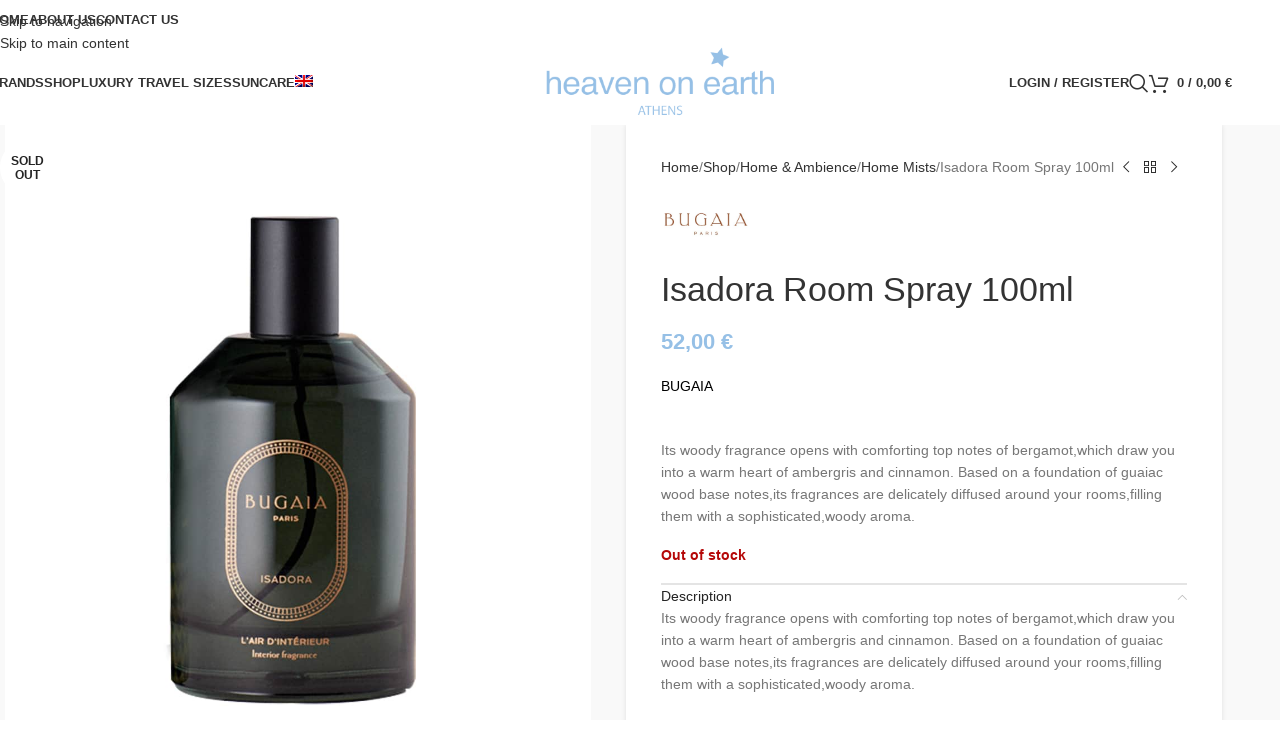

--- FILE ---
content_type: text/html; charset=UTF-8
request_url: https://heavenonearth.com.gr/shop/home-ambience-en/home-mists-en/isadora-room-spray-100ml/?lang=en
body_size: 35131
content:
<!DOCTYPE html><html lang="en-US"><head><script data-no-optimize="1">var litespeed_docref=sessionStorage.getItem("litespeed_docref");litespeed_docref&&(Object.defineProperty(document,"referrer",{get:function(){return litespeed_docref}}),sessionStorage.removeItem("litespeed_docref"));</script> <meta charset="UTF-8"><link rel="profile" href="https://gmpg.org/xfn/11"><link rel="pingback" href="https://heavenonearth.com.gr/xmlrpc.php"><meta name='robots' content='index, follow, max-image-preview:large, max-snippet:-1, max-video-preview:-1' /><title>Isadora Room Spray 100ml - Heaven On Earth</title><link rel="canonical" href="https://heavenonearth.com.gr/shop/home-ambience-en/home-mists-en/isadora-room-spray-100ml/?lang=en" /><meta property="og:locale" content="en_US" /><meta property="og:type" content="article" /><meta property="og:title" content="Isadora Room Spray 100ml - Heaven On Earth" /><meta property="og:description" content="Its woody fragrance opens with comforting top notes of bergamot&#044;which draw you into a warm heart of ambergris and cinnamon. Based on a foundation of guaiac wood base notes&#044;its fragrances are delicately diffused around your rooms&#044;filling them with a sophisticated&#044;woody aroma." /><meta property="og:url" content="https://heavenonearth.com.gr/shop/home-ambience-en/home-mists-en/isadora-room-spray-100ml/?lang=en" /><meta property="og:site_name" content="Heaven On Earth" /><meta property="article:publisher" content="https://www.facebook.com/HeavenOnEarthGR" /><meta property="article:modified_time" content="2025-03-25T23:30:19+00:00" /><meta property="og:image" content="https://heavenonearth.com.gr/wp-content/uploads/2023/12/1877390.0-.jpg" /><meta property="og:image:width" content="1050" /><meta property="og:image:height" content="1200" /><meta property="og:image:type" content="image/jpeg" /><meta name="twitter:card" content="summary_large_image" /> <script type="application/ld+json" class="yoast-schema-graph">{"@context":"https://schema.org","@graph":[{"@type":"WebPage","@id":"https://heavenonearth.com.gr/shop/home-ambience-en/home-mists-en/isadora-room-spray-100ml/?lang=en","url":"https://heavenonearth.com.gr/shop/home-ambience-en/home-mists-en/isadora-room-spray-100ml/?lang=en","name":"Isadora Room Spray 100ml - Heaven On Earth","isPartOf":{"@id":"https://heavenonearth.com.gr/?lang=en#website"},"primaryImageOfPage":{"@id":"https://heavenonearth.com.gr/shop/home-ambience-en/home-mists-en/isadora-room-spray-100ml/?lang=en#primaryimage"},"image":{"@id":"https://heavenonearth.com.gr/shop/home-ambience-en/home-mists-en/isadora-room-spray-100ml/?lang=en#primaryimage"},"thumbnailUrl":"https://heavenonearth.com.gr/wp-content/uploads/2023/12/1877390.0-.jpg","datePublished":"2023-12-15T23:26:54+00:00","dateModified":"2025-03-25T23:30:19+00:00","breadcrumb":{"@id":"https://heavenonearth.com.gr/shop/home-ambience-en/home-mists-en/isadora-room-spray-100ml/?lang=en#breadcrumb"},"inLanguage":"en-US","potentialAction":[{"@type":"ReadAction","target":["https://heavenonearth.com.gr/shop/home-ambience-en/home-mists-en/isadora-room-spray-100ml/?lang=en"]}]},{"@type":"ImageObject","inLanguage":"en-US","@id":"https://heavenonearth.com.gr/shop/home-ambience-en/home-mists-en/isadora-room-spray-100ml/?lang=en#primaryimage","url":"https://heavenonearth.com.gr/wp-content/uploads/2023/12/1877390.0-.jpg","contentUrl":"https://heavenonearth.com.gr/wp-content/uploads/2023/12/1877390.0-.jpg","width":1050,"height":1200},{"@type":"BreadcrumbList","@id":"https://heavenonearth.com.gr/shop/home-ambience-en/home-mists-en/isadora-room-spray-100ml/?lang=en#breadcrumb","itemListElement":[{"@type":"ListItem","position":1,"name":"Home","item":"https://heavenonearth.com.gr/?lang=en"},{"@type":"ListItem","position":2,"name":"Shop","item":"https://heavenonearth.com.gr/shop/?lang=en"},{"@type":"ListItem","position":3,"name":"Isadora Room Spray 100ml"}]},{"@type":"WebSite","@id":"https://heavenonearth.com.gr/?lang=en#website","url":"https://heavenonearth.com.gr/?lang=en","name":"Heaven On Earth","description":"Athens","publisher":{"@id":"https://heavenonearth.com.gr/?lang=en#organization"},"potentialAction":[{"@type":"SearchAction","target":{"@type":"EntryPoint","urlTemplate":"https://heavenonearth.com.gr/?lang=en?s={search_term_string}"},"query-input":{"@type":"PropertyValueSpecification","valueRequired":true,"valueName":"search_term_string"}}],"inLanguage":"en-US"},{"@type":"Organization","@id":"https://heavenonearth.com.gr/?lang=en#organization","name":"Heaven On Earth","url":"https://heavenonearth.com.gr/?lang=en","logo":{"@type":"ImageObject","inLanguage":"en-US","@id":"https://heavenonearth.com.gr/?lang=en#/schema/logo/image/","url":"https://heavenonearth.com.gr/wp-content/uploads/2021/01/hoe_logo_blue_large.png","contentUrl":"https://heavenonearth.com.gr/wp-content/uploads/2021/01/hoe_logo_blue_large.png","width":724,"height":232,"caption":"Heaven On Earth"},"image":{"@id":"https://heavenonearth.com.gr/?lang=en#/schema/logo/image/"},"sameAs":["https://www.facebook.com/HeavenOnEarthGR","https://www.instagram.com/heavenonearthathens/"]}]}</script> <link rel='dns-prefetch' href='//capi-automation.s3.us-east-2.amazonaws.com' /><link rel='dns-prefetch' href='//www.googletagmanager.com' /><link rel='dns-prefetch' href='//fonts.googleapis.com' /><link rel="alternate" type="application/rss+xml" title="Heaven On Earth &raquo; Feed" href="https://heavenonearth.com.gr/feed/?lang=en" /><link rel="alternate" type="application/rss+xml" title="Heaven On Earth &raquo; Comments Feed" href="https://heavenonearth.com.gr/comments/feed/?lang=en" /><link data-optimized="2" rel="stylesheet" href="https://heavenonearth.com.gr/wp-content/litespeed/css/d42b2444673834b5789c8a1b1c4ea52c.css?ver=8b20d" /> <script type="litespeed/javascript" data-src="https://heavenonearth.com.gr/wp-includes/js/jquery/jquery.min.js?ver=3.7.1" id="jquery-core-js"></script> <script id="jquery-remove-uppercase-accents-js-extra" type="litespeed/javascript">var rua={"accents":[{"original":"\u0386\u0399","convert":"\u0391\u03aa"},{"original":"\u0386\u03a5","convert":"\u0391\u03ab"},{"original":"\u0388\u0399","convert":"\u0395\u03aa"},{"original":"\u038c\u0399","convert":"\u039f\u03aa"},{"original":"\u0388\u03a5","convert":"\u0395\u03ab"},{"original":"\u038c\u03a5","convert":"\u039f\u03ab"},{"original":"\u03ac\u03b9","convert":"\u03b1\u03ca"},{"original":"\u03ad\u03b9","convert":"\u03b5\u03ca"},{"original":"\u0386\u03c5","convert":"\u03b1\u03cb"},{"original":"\u03ac\u03c5","convert":"\u03b1\u03cb"},{"original":"\u03cc\u03b9","convert":"\u03bf\u03ca"},{"original":"\u0388\u03c5","convert":"\u03b5\u03cb"},{"original":"\u03ad\u03c5","convert":"\u03b5\u03cb"},{"original":"\u03cc\u03c5","convert":"\u03bf\u03cb"},{"original":"\u038c\u03c5","convert":"\u03bf\u03cb"},{"original":"\u0386","convert":"\u0391"},{"original":"\u03ac","convert":"\u03b1"},{"original":"\u0388","convert":"\u0395"},{"original":"\u03ad","convert":"\u03b5"},{"original":"\u0389","convert":"\u0397"},{"original":"\u03ae","convert":"\u03b7"},{"original":"\u038a","convert":"\u0399"},{"original":"\u03aa","convert":"\u0399"},{"original":"\u03af","convert":"\u03b9"},{"original":"\u0390","convert":"\u03ca"},{"original":"\u038c","convert":"\u039f"},{"original":"\u03cc","convert":"\u03bf"},{"original":"\u038e","convert":"\u03a5"},{"original":"\u03cd","convert":"\u03c5"},{"original":"\u03b0","convert":"\u03cb"},{"original":"\u038f","convert":"\u03a9"},{"original":"\u03ce","convert":"\u03c9"}],"selectors":"","selAction":""}</script> <script id="wc-add-to-cart-js-extra" type="litespeed/javascript">var wc_add_to_cart_params={"ajax_url":"\/wp-admin\/admin-ajax.php?lang=en","wc_ajax_url":"\/?lang=en&wc-ajax=%%endpoint%%","i18n_view_cart":"View cart","cart_url":"https:\/\/heavenonearth.com.gr\/cart-2\/?lang=en","is_cart":"","cart_redirect_after_add":"no"}</script> <script id="wc-single-product-js-extra" type="litespeed/javascript">var wc_single_product_params={"i18n_required_rating_text":"Please select a rating","i18n_rating_options":["1 of 5 stars","2 of 5 stars","3 of 5 stars","4 of 5 stars","5 of 5 stars"],"i18n_product_gallery_trigger_text":"View full-screen image gallery","review_rating_required":"yes","flexslider":{"rtl":!1,"animation":"slide","smoothHeight":!0,"directionNav":!1,"controlNav":"thumbnails","slideshow":!1,"animationSpeed":500,"animationLoop":!1,"allowOneSlide":!1},"zoom_enabled":"","zoom_options":[],"photoswipe_enabled":"","photoswipe_options":{"shareEl":!1,"closeOnScroll":!1,"history":!1,"hideAnimationDuration":0,"showAnimationDuration":0},"flexslider_enabled":""}</script> <script id="woocommerce-js-extra" type="litespeed/javascript">var woocommerce_params={"ajax_url":"\/wp-admin\/admin-ajax.php?lang=en","wc_ajax_url":"\/?lang=en&wc-ajax=%%endpoint%%","i18n_password_show":"Show password","i18n_password_hide":"Hide password"}</script> <script id="wc-country-select-js-extra" type="litespeed/javascript">var wc_country_select_params={"countries":"{\"GR\":{\"I\":\"Attica\",\"A\":\"East Macedonia and Thrace\",\"B\":\"Central Macedonia\",\"C\":\"West Macedonia\",\"D\":\"Epirus\",\"E\":\"Thessaly\",\"F\":\"Ionian Islands\",\"G\":\"West Greece\",\"H\":\"Central Greece\",\"J\":\"Peloponnese\",\"K\":\"North Aegean\",\"L\":\"South Aegean\",\"M\":\"Crete\"}}","i18n_select_state_text":"Select an option\u2026","i18n_no_matches":"No matches found","i18n_ajax_error":"Loading failed","i18n_input_too_short_1":"Please enter 1 or more characters","i18n_input_too_short_n":"Please enter %qty% or more characters","i18n_input_too_long_1":"Please delete 1 character","i18n_input_too_long_n":"Please delete %qty% characters","i18n_selection_too_long_1":"You can only select 1 item","i18n_selection_too_long_n":"You can only select %qty% items","i18n_load_more":"Loading more results\u2026","i18n_searching":"Searching\u2026"}</script> <script id="wc-address-i18n-js-extra" type="litespeed/javascript">var wc_address_i18n_params={"locale":"{\"GR\":{\"state\":{\"required\":false}},\"default\":{\"first_name\":{\"label\":\"First name\",\"required\":true,\"class\":[\"form-row-first\"],\"autocomplete\":\"given-name\",\"priority\":10},\"last_name\":{\"label\":\"Last name\",\"required\":true,\"class\":[\"form-row-last\"],\"autocomplete\":\"family-name\",\"priority\":20},\"company\":{\"label\":\"Company name\",\"class\":[\"form-row-wide\"],\"autocomplete\":\"organization\",\"priority\":30,\"required\":false},\"country\":{\"type\":\"country\",\"label\":\"Country \\\/ Region\",\"required\":true,\"class\":[\"form-row-wide\",\"address-field\",\"update_totals_on_change\"],\"autocomplete\":\"country\",\"priority\":40},\"address_1\":{\"label\":\"Street address\",\"placeholder\":\"House number and street name\",\"required\":true,\"class\":[\"form-row-wide\",\"address-field\"],\"autocomplete\":\"address-line1\",\"priority\":50},\"address_2\":{\"label\":\"Apartment, suite, unit, etc.\",\"label_class\":[\"screen-reader-text\"],\"placeholder\":\"Apartment, suite, unit, etc. (optional)\",\"class\":[\"form-row-wide\",\"address-field\"],\"autocomplete\":\"address-line2\",\"priority\":60,\"required\":false},\"city\":{\"label\":\"Town \\\/ City\",\"required\":true,\"class\":[\"form-row-wide\",\"address-field\"],\"autocomplete\":\"address-level2\",\"priority\":70},\"state\":{\"type\":\"state\",\"label\":\"State \\\/ County\",\"required\":true,\"class\":[\"form-row-wide\",\"address-field\"],\"validate\":[\"state\"],\"autocomplete\":\"address-level1\",\"priority\":80},\"postcode\":{\"label\":\"Postcode \\\/ ZIP\",\"required\":true,\"class\":[\"form-row-wide\",\"address-field\"],\"validate\":[\"postcode\"],\"autocomplete\":\"postal-code\",\"priority\":90}}}","locale_fields":"{\"address_1\":\"#billing_address_1_field, #shipping_address_1_field\",\"address_2\":\"#billing_address_2_field, #shipping_address_2_field\",\"state\":\"#billing_state_field, #shipping_state_field, #calc_shipping_state_field\",\"postcode\":\"#billing_postcode_field, #shipping_postcode_field, #calc_shipping_postcode_field\",\"city\":\"#billing_city_field, #shipping_city_field, #calc_shipping_city_field\"}","i18n_required_text":"required","i18n_optional_text":"optional"}</script> 
 <script type="litespeed/javascript" data-src="https://www.googletagmanager.com/gtag/js?id=G-D1NF8SDHYR" id="google_gtagjs-js"></script> <script id="google_gtagjs-js-after" type="litespeed/javascript">window.dataLayer=window.dataLayer||[];function gtag(){dataLayer.push(arguments)}
gtag("set","linker",{"domains":["heavenonearth.com.gr"]});gtag("js",new Date());gtag("set","developer_id.dZTNiMT",!0);gtag("config","G-D1NF8SDHYR");window._googlesitekit=window._googlesitekit||{};window._googlesitekit.throttledEvents=[];window._googlesitekit.gtagEvent=(name,data)=>{var key=JSON.stringify({name,data});if(!!window._googlesitekit.throttledEvents[key]){return}window._googlesitekit.throttledEvents[key]=!0;setTimeout(()=>{delete window._googlesitekit.throttledEvents[key]},5);gtag("event",name,{...data,event_source:"site-kit"})}</script> <script></script><link rel="https://api.w.org/" href="https://heavenonearth.com.gr/wp-json/" /><link rel="alternate" title="JSON" type="application/json" href="https://heavenonearth.com.gr/wp-json/wp/v2/product/94322" /><link rel="EditURI" type="application/rsd+xml" title="RSD" href="https://heavenonearth.com.gr/xmlrpc.php?rsd" /><meta name="generator" content="WordPress 6.8.3" /><meta name="generator" content="WooCommerce 10.3.3" /><link rel='shortlink' href='https://heavenonearth.com.gr/?p=94322&#038;lang=en' /><link rel="alternate" title="oEmbed (JSON)" type="application/json+oembed" href="https://heavenonearth.com.gr/wp-json/oembed/1.0/embed?url=https%3A%2F%2Fheavenonearth.com.gr%2Fshop%2Fhome-ambience-en%2Fhome-mists-en%2Fisadora-room-spray-100ml%2F%3Flang%3Den" /><link rel="alternate" title="oEmbed (XML)" type="text/xml+oembed" href="https://heavenonearth.com.gr/wp-json/oembed/1.0/embed?url=https%3A%2F%2Fheavenonearth.com.gr%2Fshop%2Fhome-ambience-en%2Fhome-mists-en%2Fisadora-room-spray-100ml%2F%3Flang%3Den&#038;format=xml" /><meta name="generator" content="WPML ver:4.8.4 stt:1,13;" /><meta name="google-site-verification" content="qNhlLoa_tIQ78KvCnvF6dbSfl9tAPqHZG_kB34FJek0" /><meta name="google-site-verification" content="0iNjmNuuPy_Wl6bquZxYyEuoqaG7_KIakmD5eZVM3b4" /><meta name="facebook-domain-verification" content="nf4rke5tanqqvyuh6cwll1kst0xdq2" /> <script type="litespeed/javascript">window.dataLayer=window.dataLayer||[];function gtag(){dataLayer.push(arguments)}
gtag("consent","default",{ad_storage:"denied",ad_user_data:"denied",ad_personalization:"denied",analytics_storage:"denied",functionality_storage:"denied",personalization_storage:"denied",security_storage:"granted",wait_for_update:2000,});gtag("set","ads_data_redaction",!0);gtag("set","url_passthrough",!0)</script>  <script type="litespeed/javascript">(function(w,d,s,l,i){w[l]=w[l]||[];w[l].push({'gtm.start':new Date().getTime(),event:'gtm.js'});var f=d.getElementsByTagName(s)[0],j=d.createElement(s),dl=l!='dataLayer'?'&l='+l:'';j.async=!0;j.src='https://www.googletagmanager.com/gtm.js?id='+i+dl;f.parentNode.insertBefore(j,f)})(window,document,'script','dataLayer','GTM-5FRRNPTX')</script>  <script id="cookieyes" type="litespeed/javascript" data-src="https://cdn-cookieyes.com/client_data/727fae5f0b499bced3a07192/script.js"></script> <meta name="generator" content="Site Kit by Google 1.164.0" /><meta name="viewport" content="width=device-width, initial-scale=1.0, maximum-scale=1.0, user-scalable=no">
<noscript><style>.woocommerce-product-gallery{ opacity: 1 !important; }</style></noscript> <script  type="litespeed/javascript">!function(f,b,e,v,n,t,s){if(f.fbq)return;n=f.fbq=function(){n.callMethod?n.callMethod.apply(n,arguments):n.queue.push(arguments)};if(!f._fbq)f._fbq=n;n.push=n;n.loaded=!0;n.version='2.0';n.queue=[];t=b.createElement(e);t.async=!0;t.src=v;s=b.getElementsByTagName(e)[0];s.parentNode.insertBefore(t,s)}(window,document,'script','https://connect.facebook.net/en_US/fbevents.js')</script>  <script  type="litespeed/javascript">fbq('init','3033419183647405',{},{"agent":"woocommerce_0-10.3.3-3.5.12"});document.addEventListener('DOMContentLiteSpeedLoaded',function(){document.body.insertAdjacentHTML('beforeend','<div class=\"wc-facebook-pixel-event-placeholder\"></div>')},!1)</script> <meta name="generator" content="Powered by WPBakery Page Builder - drag and drop page builder for WordPress."/><meta name="generator" content="Powered by Slider Revolution 6.7.38 - responsive, Mobile-Friendly Slider Plugin for WordPress with comfortable drag and drop interface." /><link rel="icon" href="https://heavenonearth.com.gr/wp-content/uploads/2021/01/cropped-icon_blue-32x32.jpg" sizes="32x32" /><link rel="icon" href="https://heavenonearth.com.gr/wp-content/uploads/2021/01/cropped-icon_blue-192x192.jpg" sizes="192x192" /><link rel="apple-touch-icon" href="https://heavenonearth.com.gr/wp-content/uploads/2021/01/cropped-icon_blue-180x180.jpg" /><meta name="msapplication-TileImage" content="https://heavenonearth.com.gr/wp-content/uploads/2021/01/cropped-icon_blue-270x270.jpg" /> <script type="litespeed/javascript">function setREVStartSize(e){window.RSIW=window.RSIW===undefined?window.innerWidth:window.RSIW;window.RSIH=window.RSIH===undefined?window.innerHeight:window.RSIH;try{var pw=document.getElementById(e.c).parentNode.offsetWidth,newh;pw=pw===0||isNaN(pw)||(e.l=="fullwidth"||e.layout=="fullwidth")?window.RSIW:pw;e.tabw=e.tabw===undefined?0:parseInt(e.tabw);e.thumbw=e.thumbw===undefined?0:parseInt(e.thumbw);e.tabh=e.tabh===undefined?0:parseInt(e.tabh);e.thumbh=e.thumbh===undefined?0:parseInt(e.thumbh);e.tabhide=e.tabhide===undefined?0:parseInt(e.tabhide);e.thumbhide=e.thumbhide===undefined?0:parseInt(e.thumbhide);e.mh=e.mh===undefined||e.mh==""||e.mh==="auto"?0:parseInt(e.mh,0);if(e.layout==="fullscreen"||e.l==="fullscreen")
newh=Math.max(e.mh,window.RSIH);else{e.gw=Array.isArray(e.gw)?e.gw:[e.gw];for(var i in e.rl)if(e.gw[i]===undefined||e.gw[i]===0)e.gw[i]=e.gw[i-1];e.gh=e.el===undefined||e.el===""||(Array.isArray(e.el)&&e.el.length==0)?e.gh:e.el;e.gh=Array.isArray(e.gh)?e.gh:[e.gh];for(var i in e.rl)if(e.gh[i]===undefined||e.gh[i]===0)e.gh[i]=e.gh[i-1];var nl=new Array(e.rl.length),ix=0,sl;e.tabw=e.tabhide>=pw?0:e.tabw;e.thumbw=e.thumbhide>=pw?0:e.thumbw;e.tabh=e.tabhide>=pw?0:e.tabh;e.thumbh=e.thumbhide>=pw?0:e.thumbh;for(var i in e.rl)nl[i]=e.rl[i]<window.RSIW?0:e.rl[i];sl=nl[0];for(var i in nl)if(sl>nl[i]&&nl[i]>0){sl=nl[i];ix=i}
var m=pw>(e.gw[ix]+e.tabw+e.thumbw)?1:(pw-(e.tabw+e.thumbw))/(e.gw[ix]);newh=(e.gh[ix]*m)+(e.tabh+e.thumbh)}
var el=document.getElementById(e.c);if(el!==null&&el)el.style.height=newh+"px";el=document.getElementById(e.c+"_wrapper");if(el!==null&&el){el.style.height=newh+"px";el.style.display="block"}}catch(e){console.log("Failure at Presize of Slider:"+e)}}</script> <noscript><style>.wpb_animate_when_almost_visible { opacity: 1; }</style></noscript></head><body class="wp-singular product-template-default single single-product postid-94322 wp-theme-woodmart wp-child-theme-woodmart-child theme-woodmart woocommerce woocommerce-page woocommerce-no-js wrapper-full-width form-style-underlined  categories-accordion-on woodmart-ajax-shop-on notifications-sticky wpb-js-composer js-comp-ver-8.7.1 vc_responsive"> <script type="text/javascript" id="wd-flicker-fix">// Flicker fix.</script> <div class="wd-skip-links">
<a href="#menu-main-navigation-english" class="wd-skip-navigation btn">
Skip to navigation					</a>
<a href="#main-content" class="wd-skip-content btn">
Skip to main content			</a></div><div class="wd-page-wrapper website-wrapper"><header class="whb-header whb-header_333231 whb-full-width whb-sticky-shadow whb-scroll-stick whb-sticky-real"><div class="whb-main-header"><div class="whb-row whb-top-bar whb-not-sticky-row whb-with-bg whb-without-border whb-color-dark whb-flex-flex-middle"><div class="container"><div class="whb-flex-row whb-top-bar-inner"><div class="whb-column whb-col-left whb-column5 whb-visible-lg"><nav class="wd-header-nav wd-header-main-nav text-left wd-design-1 whb-80sgyidgbw8jxht0dcc4" role="navigation" aria-label="Main navigation"><ul id="menu-top-menu-en" class="menu wd-nav wd-nav-header wd-nav-main wd-style-separated wd-gap-s"><li id="menu-item-225197" class="menu-item menu-item-type-post_type menu-item-object-page menu-item-home menu-item-225197 item-level-0 menu-simple-dropdown wd-event-hover" ><a href="https://heavenonearth.com.gr/?lang=en" class="woodmart-nav-link"><span class="nav-link-text">Home</span></a></li><li id="menu-item-225198" class="menu-item menu-item-type-post_type menu-item-object-page menu-item-225198 item-level-0 menu-simple-dropdown wd-event-hover" ><a href="https://heavenonearth.com.gr/about-hoe/?lang=en" class="woodmart-nav-link"><span class="nav-link-text">About Us</span></a></li><li id="menu-item-225199" class="menu-item menu-item-type-post_type menu-item-object-page menu-item-225199 item-level-0 menu-simple-dropdown wd-event-hover" ><a href="https://heavenonearth.com.gr/contact-us-hoe/?lang=en" class="woodmart-nav-link"><span class="nav-link-text">Contact Us</span></a></li></ul></nav></div><div class="whb-column whb-col-center whb-column6 whb-visible-lg whb-empty-column"></div><div class="whb-column whb-col-right whb-column7 whb-visible-lg whb-empty-column"></div><div class="whb-column whb-col-mobile whb-column_mobile1 whb-hidden-lg whb-empty-column"></div></div></div></div><div class="whb-row whb-general-header whb-sticky-row whb-without-bg whb-without-border whb-color-dark whb-flex-equal-sides"><div class="container"><div class="whb-flex-row whb-general-header-inner"><div class="whb-column whb-col-left whb-column8 whb-visible-lg"><nav class="wd-header-nav wd-header-main-nav text-left wd-design-1 whb-p2ohnqzt7vyqtiguoc50" role="navigation" aria-label="Main navigation"><ul id="menu-main-navigation-english" class="menu wd-nav wd-nav-header wd-nav-main wd-style-underline wd-gap-s"><li id="menu-item-17899" class="menu-item menu-item-type-custom menu-item-object-custom menu-item-17899 item-level-0 menu-mega-dropdown wd-event-hover menu-item-has-children" ><a href="#" class="woodmart-nav-link"><span class="nav-link-text">Brands</span></a><div class="wd-dropdown-menu wd-dropdown wd-design-full-width color-scheme-dark"><div class="container wd-entry-content"><div class="wpb-content-wrapper"><p><div class="vc_row wpb_row vc_row-fluid"><div class="wpb_column vc_column_container vc_col-sm-12"><div class="vc_column-inner"><div class="wpb_wrapper"><div id="brands_8864" class="wd-brands brands-widget slider-brands_8864 wd-layout-grid wd-hover-default wd-style-default"><div class=" wd-grid-g"  style="--wd-col-lg:6;--wd-col-md:4;--wd-col-sm:2;"><div class=" wd-col"><div class="wd-brand-item brand-item">
<a href="https://heavenonearth.com.gr/shop/?lang=en&#038;filter_brand=752" title="752">
752
</a></div></div><div class=" wd-col"><div class="wd-brand-item brand-item">
<a href="https://heavenonearth.com.gr/shop/?lang=en&#038;filter_brand=aesop-en" title="AESOP" class="wd-fill"></a>
<img data-lazyloaded="1" src="[data-uri]" width="500" height="278" data-src="https://heavenonearth.com.gr/wp-content/uploads/2022/04/Hoe_Aesop_500X278.jpg" class="attachment-full size-full" alt="" decoding="async" data-srcset="https://heavenonearth.com.gr/wp-content/uploads/2022/04/Hoe_Aesop_500X278.jpg 500w, https://heavenonearth.com.gr/wp-content/uploads/2022/04/Hoe_Aesop_500X278-150x83.jpg 150w, https://heavenonearth.com.gr/wp-content/uploads/2022/04/Hoe_Aesop_500X278-300x167.jpg 300w" data-sizes="(max-width: 500px) 100vw, 500px" /></div></div><div class=" wd-col"><div class="wd-brand-item brand-item">
<a href="https://heavenonearth.com.gr/shop/?lang=en&#038;filter_brand=alexandre-de-paris-en" title="ALEXANDRE DE PARIS" class="wd-fill"></a>
<img data-lazyloaded="1" src="[data-uri]" width="500" height="278" data-src="https://heavenonearth.com.gr/wp-content/uploads/2022/05/500x278_ALEXANDRE_DE_PARIS.jpg" class="attachment-full size-full" alt="" decoding="async" data-srcset="https://heavenonearth.com.gr/wp-content/uploads/2022/05/500x278_ALEXANDRE_DE_PARIS.jpg 500w, https://heavenonearth.com.gr/wp-content/uploads/2022/05/500x278_ALEXANDRE_DE_PARIS-300x167.jpg 300w, https://heavenonearth.com.gr/wp-content/uploads/2022/05/500x278_ALEXANDRE_DE_PARIS-150x83.jpg 150w" data-sizes="(max-width: 500px) 100vw, 500px" /></div></div><div class=" wd-col"><div class="wd-brand-item brand-item">
<a href="https://heavenonearth.com.gr/shop/?lang=en&#038;filter_brand=augustinus-bader-en" title="AUGUSTINUS BADER" class="wd-fill"></a>
<img data-lazyloaded="1" src="[data-uri]" width="500" height="278" data-src="https://heavenonearth.com.gr/wp-content/uploads/2021/10/brands_logos_large_500X278_AUGUSTINUS-002.jpg" alt="AUGUSTINUS BADER" title="AUGUSTINUS BADER"></div></div><div class=" wd-col"><div class="wd-brand-item brand-item">
<a href="https://heavenonearth.com.gr/shop/?lang=en&#038;filter_brand=balmain-en" title="BALMAIN" class="wd-fill"></a>
<img data-lazyloaded="1" src="[data-uri]" width="2953" height="2953" data-src="https://heavenonearth.com.gr/wp-content/uploads/2021/07/BalmainHair_LOGO_B_BalmainParis_HairCouture.png" alt="BALMAIN" title="BALMAIN"></div></div><div class=" wd-col"><div class="wd-brand-item brand-item">
<a href="https://heavenonearth.com.gr/shop/?lang=en&#038;filter_brand=baobab-en" title="BAOBAB" class="wd-fill"></a>
<img data-lazyloaded="1" src="[data-uri]" width="500" height="278" data-src="https://heavenonearth.com.gr/wp-content/uploads/2022/05/Logo_Baobab_Hoe_500x278.jpg" class="attachment-full size-full" alt="" decoding="async" data-srcset="https://heavenonearth.com.gr/wp-content/uploads/2022/05/Logo_Baobab_Hoe_500x278.jpg 500w, https://heavenonearth.com.gr/wp-content/uploads/2022/05/Logo_Baobab_Hoe_500x278-300x167.jpg 300w, https://heavenonearth.com.gr/wp-content/uploads/2022/05/Logo_Baobab_Hoe_500x278-150x83.jpg 150w" data-sizes="(max-width: 500px) 100vw, 500px" /></div></div><div class=" wd-col"><div class="wd-brand-item brand-item">
<a href="https://heavenonearth.com.gr/shop/?lang=en&#038;filter_brand=barbera-en" title="BARBERA" class="wd-fill"></a>
<img data-lazyloaded="1" src="[data-uri]" width="500" height="278" data-src="https://heavenonearth.com.gr/wp-content/uploads/2023/10/nouveau-logo-Barbera.jpg" class="attachment-full size-full" alt="" decoding="async" data-srcset="https://heavenonearth.com.gr/wp-content/uploads/2023/10/nouveau-logo-Barbera.jpg 500w, https://heavenonearth.com.gr/wp-content/uploads/2023/10/nouveau-logo-Barbera-300x167.jpg 300w, https://heavenonearth.com.gr/wp-content/uploads/2023/10/nouveau-logo-Barbera-150x83.jpg 150w" data-sizes="(max-width: 500px) 100vw, 500px" /></div></div><div class=" wd-col"><div class="wd-brand-item brand-item">
<a href="https://heavenonearth.com.gr/shop/?lang=en&#038;filter_brand=bloom-moon-en" title="BLOOM MOON" class="wd-fill"></a>
<img data-lazyloaded="1" src="[data-uri]" width="500" height="278" data-src="https://heavenonearth.com.gr/wp-content/uploads/2024/04/BLOOMMOON-01.jpg" class="attachment-full size-full" alt="" decoding="async" data-srcset="https://heavenonearth.com.gr/wp-content/uploads/2024/04/BLOOMMOON-01.jpg 500w, https://heavenonearth.com.gr/wp-content/uploads/2024/04/BLOOMMOON-01-300x167.jpg 300w, https://heavenonearth.com.gr/wp-content/uploads/2024/04/BLOOMMOON-01-150x83.jpg 150w" data-sizes="(max-width: 500px) 100vw, 500px" /></div></div><div class=" wd-col"><div class="wd-brand-item brand-item">
<a href="https://heavenonearth.com.gr/shop/?lang=en&#038;filter_brand=bugaia-en" title="BUGAIA" class="wd-fill"></a>
<img data-lazyloaded="1" src="[data-uri]" width="500" height="278" data-src="https://heavenonearth.com.gr/wp-content/uploads/2023/10/bugaia.jpg" class="attachment-full size-full" alt="" decoding="async" data-srcset="https://heavenonearth.com.gr/wp-content/uploads/2023/10/bugaia.jpg 500w, https://heavenonearth.com.gr/wp-content/uploads/2023/10/bugaia-300x167.jpg 300w, https://heavenonearth.com.gr/wp-content/uploads/2023/10/bugaia-150x83.jpg 150w" data-sizes="(max-width: 500px) 100vw, 500px" /></div></div><div class=" wd-col"><div class="wd-brand-item brand-item">
<a href="https://heavenonearth.com.gr/shop/?lang=en&#038;filter_brand=compagnie-de-provence-en" title="COMPAGNIE DE PROVENCE" class="wd-fill"></a>
<img data-lazyloaded="1" src="[data-uri]" width="500" height="278" data-src="https://heavenonearth.com.gr/wp-content/uploads/2021/01/cdp_logo.jpg" alt="COMPAGNIE DE PROVENCE" title="COMPAGNIE DE PROVENCE"></div></div><div class=" wd-col"><div class="wd-brand-item brand-item">
<a href="https://heavenonearth.com.gr/shop/?lang=en&#038;filter_brand=crocus-collector-en" title="CROCUS COLLECTOR" class="wd-fill"></a>
<img data-lazyloaded="1" src="[data-uri]" width="500" height="278" data-src="https://heavenonearth.com.gr/wp-content/uploads/2024/07/Crocus_Collector_Logo_Blue_500Χ278.jpg" class="attachment-full size-full" alt="" decoding="async" data-srcset="https://heavenonearth.com.gr/wp-content/uploads/2024/07/Crocus_Collector_Logo_Blue_500Χ278.jpg 500w, https://heavenonearth.com.gr/wp-content/uploads/2024/07/Crocus_Collector_Logo_Blue_500Χ278-300x167.jpg 300w, https://heavenonearth.com.gr/wp-content/uploads/2024/07/Crocus_Collector_Logo_Blue_500Χ278-150x83.jpg 150w" data-sizes="(max-width: 500px) 100vw, 500px" /></div></div><div class=" wd-col"><div class="wd-brand-item brand-item">
<a href="https://heavenonearth.com.gr/shop/?lang=en&#038;filter_brand=the-different-company-en" title="DIFFERENT COMPANY" class="wd-fill"></a>
<img data-lazyloaded="1" src="[data-uri]" width="500" height="278" data-src="https://heavenonearth.com.gr/wp-content/uploads/2021/04/different_company_logo.jpg" alt="DIFFERENT COMPANY" title="DIFFERENT COMPANY"></div></div><div class=" wd-col"><div class="wd-brand-item brand-item">
<a href="https://heavenonearth.com.gr/shop/?lang=en&#038;filter_brand=dr-barbara-sturm-en" title="DR BARBARA STURM" class="wd-fill"></a>
<img data-lazyloaded="1" src="[data-uri]" width="500" height="278" data-src="https://heavenonearth.com.gr/wp-content/uploads/2021/01/dr_sturm_logo.jpg" class="attachment-full size-full" alt="" decoding="async" data-srcset="https://heavenonearth.com.gr/wp-content/uploads/2021/01/dr_sturm_logo.jpg 500w, https://heavenonearth.com.gr/wp-content/uploads/2021/01/dr_sturm_logo-150x83.jpg 150w, https://heavenonearth.com.gr/wp-content/uploads/2021/01/dr_sturm_logo-300x167.jpg 300w" data-sizes="(max-width: 500px) 100vw, 500px" /></div></div><div class=" wd-col"><div class="wd-brand-item brand-item">
<a href="https://heavenonearth.com.gr/shop/?lang=en&#038;filter_brand=dr-vranjes-en" title="DR VRANJES" class="wd-fill"></a>
<img data-lazyloaded="1" src="[data-uri]" width="500" height="278" data-src="https://heavenonearth.com.gr/wp-content/uploads/2021/04/dr_vranjes_logo_large.jpg" alt="DR VRANJES" title="DR VRANJES"></div></div><div class=" wd-col"><div class="wd-brand-item brand-item">
<a href="https://heavenonearth.com.gr/shop/?lang=en&#038;filter_brand=emaux-de-longwy-en" title="EMAUX DE LONGWY" class="wd-fill"></a>
<img data-lazyloaded="1" src="[data-uri]" width="500" height="278" data-src="https://heavenonearth.com.gr/wp-content/uploads/2021/12/brands_emaux_logos_large.jpg" class="attachment-full size-full" alt="" decoding="async" data-srcset="https://heavenonearth.com.gr/wp-content/uploads/2021/12/brands_emaux_logos_large.jpg 500w, https://heavenonearth.com.gr/wp-content/uploads/2021/12/brands_emaux_logos_large-150x83.jpg 150w, https://heavenonearth.com.gr/wp-content/uploads/2021/12/brands_emaux_logos_large-300x167.jpg 300w" data-sizes="(max-width: 500px) 100vw, 500px" /></div></div><div class=" wd-col"><div class="wd-brand-item brand-item">
<a href="https://heavenonearth.com.gr/shop/?lang=en&#038;filter_brand=floraiku-en" title="FLORAIKU PARIS" class="wd-fill"></a>
<img data-lazyloaded="1" src="[data-uri]" width="500" height="278" data-src="https://heavenonearth.com.gr/wp-content/uploads/2021/09/brands_logos_large_floraiku.jpg" alt="FLORAIKU PARIS" title="FLORAIKU PARIS"></div></div><div class=" wd-col"><div class="wd-brand-item brand-item">
<a href="https://heavenonearth.com.gr/shop/?lang=en&#038;filter_brand=frangos-en" title="FRANGOS" class="wd-fill"></a>
<img data-lazyloaded="1" src="[data-uri]" width="500" height="278" data-src="https://heavenonearth.com.gr/wp-content/uploads/2021/04/brands_logos_large_frangos.jpg" alt="FRANGOS" title="FRANGOS"></div></div><div class=" wd-col"><div class="wd-brand-item brand-item">
<a href="https://heavenonearth.com.gr/shop/?lang=en&#038;filter_brand=heeley-en" title="HEELEY" class="wd-fill"></a>
<img data-lazyloaded="1" src="[data-uri]" width="500" height="278" data-src="https://heavenonearth.com.gr/wp-content/uploads/2021/04/brands_logos_large_heeley.jpg" alt="HEELEY" title="HEELEY"></div></div><div class=" wd-col"><div class="wd-brand-item brand-item">
<a href="https://heavenonearth.com.gr/shop/?lang=en&#038;filter_brand=hey-beauty-en" title="HEY BEAUTY" class="wd-fill"></a>
<img data-lazyloaded="1" src="[data-uri]" width="500" height="278" data-src="https://heavenonearth.com.gr/wp-content/uploads/2021/12/500Χ278_HEY_BEAUTY.jpg" class="attachment-full size-full" alt="" decoding="async" data-srcset="https://heavenonearth.com.gr/wp-content/uploads/2021/12/500Χ278_HEY_BEAUTY.jpg 500w, https://heavenonearth.com.gr/wp-content/uploads/2021/12/500Χ278_HEY_BEAUTY-150x83.jpg 150w, https://heavenonearth.com.gr/wp-content/uploads/2021/12/500Χ278_HEY_BEAUTY-300x167.jpg 300w" data-sizes="(max-width: 500px) 100vw, 500px" /></div></div><div class=" wd-col"><div class="wd-brand-item brand-item">
<a href="https://heavenonearth.com.gr/shop/?lang=en&#038;filter_brand=ilum-en" title="ILUM" class="wd-fill"></a>
<img data-lazyloaded="1" src="[data-uri]" width="500" height="278" data-src="https://heavenonearth.com.gr/wp-content/uploads/2022/07/500x278_ILUM_logo.jpg" class="attachment-full size-full" alt="" decoding="async" data-srcset="https://heavenonearth.com.gr/wp-content/uploads/2022/07/500x278_ILUM_logo.jpg 500w, https://heavenonearth.com.gr/wp-content/uploads/2022/07/500x278_ILUM_logo-300x167.jpg 300w, https://heavenonearth.com.gr/wp-content/uploads/2022/07/500x278_ILUM_logo-150x83.jpg 150w" data-sizes="(max-width: 500px) 100vw, 500px" /></div></div><div class=" wd-col"><div class="wd-brand-item brand-item">
<a href="https://heavenonearth.com.gr/shop/?lang=en&#038;filter_brand=jardins-decrivains-en" title="JARDINS D’ECRIVAINS" class="wd-fill"></a>
<img data-lazyloaded="1" src="[data-uri]" width="500" height="278" data-src="https://heavenonearth.com.gr/wp-content/uploads/2021/10/brands_logos_large_jardins.jpg" alt="JARDINS D’ECRIVAINS" title="JARDINS D’ECRIVAINS"></div></div><div class=" wd-col"><div class="wd-brand-item brand-item">
<a href="https://heavenonearth.com.gr/shop/?lang=en&#038;filter_brand=killian" title="KILLIAN" class="wd-fill"></a>
<img data-lazyloaded="1" src="[data-uri]" width="500" height="278" data-src="https://heavenonearth.com.gr/wp-content/uploads/2022/10/kilian-paris-logo-011.jpg" class="attachment-full size-full" alt="" decoding="async" data-srcset="https://heavenonearth.com.gr/wp-content/uploads/2022/10/kilian-paris-logo-011.jpg 500w, https://heavenonearth.com.gr/wp-content/uploads/2022/10/kilian-paris-logo-011-300x167.jpg 300w, https://heavenonearth.com.gr/wp-content/uploads/2022/10/kilian-paris-logo-011-150x83.jpg 150w" data-sizes="(max-width: 500px) 100vw, 500px" /></div></div><div class=" wd-col"><div class="wd-brand-item brand-item">
<a href="https://heavenonearth.com.gr/shop/?lang=en&#038;filter_brand=kooreloo-en" title="KOORELOO" class="wd-fill"></a>
<img data-lazyloaded="1" src="[data-uri]" width="500" height="278" data-src="https://heavenonearth.com.gr/wp-content/uploads/2024/05/kooreloo-logo.jpg" class="attachment-full size-full" alt="" decoding="async" data-srcset="https://heavenonearth.com.gr/wp-content/uploads/2024/05/kooreloo-logo.jpg 500w, https://heavenonearth.com.gr/wp-content/uploads/2024/05/kooreloo-logo-300x167.jpg 300w, https://heavenonearth.com.gr/wp-content/uploads/2024/05/kooreloo-logo-150x83.jpg 150w" data-sizes="(max-width: 500px) 100vw, 500px" /></div></div><div class=" wd-col"><div class="wd-brand-item brand-item">
<a href="https://heavenonearth.com.gr/shop/?lang=en&#038;filter_brand=laboratorio-olfattivo-en" title="LABORATORIO OLFATTIVO" class="wd-fill"></a>
<img data-lazyloaded="1" src="[data-uri]" width="500" height="278" data-src="https://heavenonearth.com.gr/wp-content/uploads/2021/02/brands_logos_largelaboratorio.jpg" alt="LABORATORIO OLFATTIVO" title="LABORATORIO OLFATTIVO"></div></div><div class=" wd-col"><div class="wd-brand-item brand-item">
<a href="https://heavenonearth.com.gr/shop/?lang=en&#038;filter_brand=laduree-paris-en" title="LADUREE" class="wd-fill"></a>
<img data-lazyloaded="1" src="[data-uri]" width="500" height="278" data-src="https://heavenonearth.com.gr/wp-content/uploads/2021/04/brands_logos_largeladuree.jpg" alt="LADUREE" title="LADUREE"></div></div><div class=" wd-col"><div class="wd-brand-item brand-item">
<a href="https://heavenonearth.com.gr/shop/?lang=en&#038;filter_brand=lerub-en" title="LERUB" class="wd-fill"></a>
<img data-lazyloaded="1" src="[data-uri]" width="500" height="278" data-src="https://heavenonearth.com.gr/wp-content/uploads/2024/05/LERUB-LOGO.jpg" class="attachment-full size-full" alt="" decoding="async" data-srcset="https://heavenonearth.com.gr/wp-content/uploads/2024/05/LERUB-LOGO.jpg 500w, https://heavenonearth.com.gr/wp-content/uploads/2024/05/LERUB-LOGO-300x167.jpg 300w, https://heavenonearth.com.gr/wp-content/uploads/2024/05/LERUB-LOGO-150x83.jpg 150w" data-sizes="(max-width: 500px) 100vw, 500px" /></div></div><div class=" wd-col"><div class="wd-brand-item brand-item">
<a href="https://heavenonearth.com.gr/shop/?lang=en&#038;filter_brand=lollia-en" title="LOLLIA" class="wd-fill"></a>
<img data-lazyloaded="1" src="[data-uri]" width="500" height="278" data-src="https://heavenonearth.com.gr/wp-content/uploads/2021/04/lollia_logo_large.jpg" alt="LOLLIA" title="LOLLIA"></div></div><div class=" wd-col"><div class="wd-brand-item brand-item">
<a href="https://heavenonearth.com.gr/shop/?lang=en&#038;filter_brand=maison-la-bougie-en" title="MAISON LA BOUGIE" class="wd-fill"></a>
<img data-lazyloaded="1" src="[data-uri]" width="500" height="278" data-src="https://heavenonearth.com.gr/wp-content/uploads/2022/02/LOGO_MAISON_LA_BOUGIE_500x278.jpg" class="attachment-full size-full" alt="" decoding="async" data-srcset="https://heavenonearth.com.gr/wp-content/uploads/2022/02/LOGO_MAISON_LA_BOUGIE_500x278.jpg 500w, https://heavenonearth.com.gr/wp-content/uploads/2022/02/LOGO_MAISON_LA_BOUGIE_500x278-150x83.jpg 150w, https://heavenonearth.com.gr/wp-content/uploads/2022/02/LOGO_MAISON_LA_BOUGIE_500x278-300x167.jpg 300w" data-sizes="(max-width: 500px) 100vw, 500px" /></div></div><div class=" wd-col"><div class="wd-brand-item brand-item">
<a href="https://heavenonearth.com.gr/shop/?lang=en&#038;filter_brand=malvez-en" title="MALVEZ" class="wd-fill"></a>
<img data-lazyloaded="1" src="[data-uri]" width="500" height="278" data-src="https://heavenonearth.com.gr/wp-content/uploads/2022/12/malvez-logo.jpg" class="attachment-full size-full" alt="" decoding="async" data-srcset="https://heavenonearth.com.gr/wp-content/uploads/2022/12/malvez-logo.jpg 500w, https://heavenonearth.com.gr/wp-content/uploads/2022/12/malvez-logo-300x167.jpg 300w, https://heavenonearth.com.gr/wp-content/uploads/2022/12/malvez-logo-150x83.jpg 150w" data-sizes="(max-width: 500px) 100vw, 500px" /></div></div><div class=" wd-col"><div class="wd-brand-item brand-item">
<a href="https://heavenonearth.com.gr/shop/?lang=en&#038;filter_brand=manta-en" title="MANTA" class="wd-fill"></a>
<img data-lazyloaded="1" src="[data-uri]" width="500" height="278" data-src="https://heavenonearth.com.gr/wp-content/uploads/2024/06/MANTA-New-Logo.jpg" class="attachment-full size-full" alt="" decoding="async" data-srcset="https://heavenonearth.com.gr/wp-content/uploads/2024/06/MANTA-New-Logo.jpg 500w, https://heavenonearth.com.gr/wp-content/uploads/2024/06/MANTA-New-Logo-300x167.jpg 300w, https://heavenonearth.com.gr/wp-content/uploads/2024/06/MANTA-New-Logo-150x83.jpg 150w" data-sizes="(max-width: 500px) 100vw, 500px" /></div></div><div class=" wd-col"><div class="wd-brand-item brand-item">
<a href="https://heavenonearth.com.gr/shop/?lang=en&#038;filter_brand=marina-raphael-en" title="MARINA RAPHAEL" class="wd-fill"></a>
<img data-lazyloaded="1" src="[data-uri]" width="500" height="278" data-src="https://heavenonearth.com.gr/wp-content/uploads/2023/05/MARINA_RAPHAEL_500X278.jpg" class="attachment-full size-full" alt="" decoding="async" data-srcset="https://heavenonearth.com.gr/wp-content/uploads/2023/05/MARINA_RAPHAEL_500X278.jpg 500w, https://heavenonearth.com.gr/wp-content/uploads/2023/05/MARINA_RAPHAEL_500X278-300x167.jpg 300w, https://heavenonearth.com.gr/wp-content/uploads/2023/05/MARINA_RAPHAEL_500X278-150x83.jpg 150w" data-sizes="(max-width: 500px) 100vw, 500px" /></div></div><div class=" wd-col"><div class="wd-brand-item brand-item">
<a href="https://heavenonearth.com.gr/shop/?lang=en&#038;filter_brand=max-benjamin-en" title="MAX BENJAMIN" class="wd-fill"></a>
<img data-lazyloaded="1" src="[data-uri]" width="500" height="278" data-src="https://heavenonearth.com.gr/wp-content/uploads/2021/02/brands_logos_large_max_benjamin.jpg" alt="MAX BENJAMIN" title="MAX BENJAMIN"></div></div><div class=" wd-col"><div class="wd-brand-item brand-item">
<a href="https://heavenonearth.com.gr/shop/?lang=en&#038;filter_brand=memo-paris-en" title="MEMO" class="wd-fill"></a>
<img data-lazyloaded="1" src="[data-uri]" width="180" height="100" data-src="https://heavenonearth.com.gr/wp-content/uploads/2021/01/memo_paris.jpg" alt="MEMO" title="MEMO"></div></div><div class=" wd-col"><div class="wd-brand-item brand-item">
<a href="https://heavenonearth.com.gr/shop/?lang=en&#038;filter_brand=mer-sea-en" title="MER SEA" class="wd-fill"></a>
<img data-lazyloaded="1" src="[data-uri]" width="500" height="278" data-src="https://heavenonearth.com.gr/wp-content/uploads/2021/04/brands_logos_large_mersea.jpg" alt="MER SEA" title="MER SEA"></div></div><div class=" wd-col"><div class="wd-brand-item brand-item">
<a href="https://heavenonearth.com.gr/shop/?lang=en&#038;filter_brand=neom-en" title="NEOM" class="wd-fill"></a>
<img data-lazyloaded="1" src="[data-uri]" width="500" height="278" data-src="https://heavenonearth.com.gr/wp-content/uploads/2021/04/neom_logo_large.jpg" alt="NEOM" title="NEOM"></div></div><div class=" wd-col"><div class="wd-brand-item brand-item">
<a href="https://heavenonearth.com.gr/shop/?lang=en&#038;filter_brand=omorovicza-en" title="OMOROVICZA" class="wd-fill"></a>
<img data-lazyloaded="1" src="[data-uri]" width="500" height="278" data-src="https://heavenonearth.com.gr/wp-content/uploads/2021/05/brands_logos_large_omorovicza.jpg" alt="OMOROVICZA" title="OMOROVICZA"></div></div><div class=" wd-col"><div class="wd-brand-item brand-item">
<a href="https://heavenonearth.com.gr/shop/?lang=en&#038;filter_brand=oribe-en" title="ORIBE" class="wd-fill"></a>
<img data-lazyloaded="1" src="[data-uri]" width="500" height="278" data-src="https://heavenonearth.com.gr/wp-content/uploads/2021/04/oribe_logo_large.jpg" alt="ORIBE" title="ORIBE"></div></div><div class=" wd-col"><div class="wd-brand-item brand-item">
<a href="https://heavenonearth.com.gr/shop/?lang=en&#038;filter_brand=saints-esprits-en" title="SAINTS ESPRITS" class="wd-fill"></a>
<img data-lazyloaded="1" src="[data-uri]" width="3540" height="354" data-src="https://heavenonearth.com.gr/wp-content/uploads/2021/04/SAINTS-ESPRITS.png" alt="SAINTS ESPRITS" title="SAINTS ESPRITS"></div></div><div class=" wd-col"><div class="wd-brand-item brand-item">
<a href="https://heavenonearth.com.gr/shop/?lang=en&#038;filter_brand=soleil-toujours-en" title="SOLEIL TOUJOURS" class="wd-fill"></a>
<img data-lazyloaded="1" src="[data-uri]" width="2000" height="2000" data-src="https://heavenonearth.com.gr/wp-content/uploads/2022/06/ST-Logotype-Sun-–-Sun1.png" class="attachment-full size-full" alt="" decoding="async" data-srcset="https://heavenonearth.com.gr/wp-content/uploads/2022/06/ST-Logotype-Sun-–-Sun1.png 2000w, https://heavenonearth.com.gr/wp-content/uploads/2022/06/ST-Logotype-Sun-–-Sun1-300x300.png 300w, https://heavenonearth.com.gr/wp-content/uploads/2022/06/ST-Logotype-Sun-–-Sun1-1024x1024.png 1024w, https://heavenonearth.com.gr/wp-content/uploads/2022/06/ST-Logotype-Sun-–-Sun1-150x150.png 150w, https://heavenonearth.com.gr/wp-content/uploads/2022/06/ST-Logotype-Sun-–-Sun1-768x768.png 768w, https://heavenonearth.com.gr/wp-content/uploads/2022/06/ST-Logotype-Sun-–-Sun1-1536x1536.png 1536w, https://heavenonearth.com.gr/wp-content/uploads/2022/06/ST-Logotype-Sun-–-Sun1-1200x1200.png 1200w, https://heavenonearth.com.gr/wp-content/uploads/2022/06/ST-Logotype-Sun-–-Sun1-600x600.png 600w" data-sizes="(max-width: 2000px) 100vw, 2000px" /></div></div><div class=" wd-col"><div class="wd-brand-item brand-item">
<a href="https://heavenonearth.com.gr/shop/?lang=en&#038;filter_brand=voluspa-en" title="VOLUSPA" class="wd-fill"></a>
<img data-lazyloaded="1" src="[data-uri]" width="500" height="278" data-src="https://heavenonearth.com.gr/wp-content/uploads/2021/04/voluspa_logo_large.jpg" alt="VOLUSPA" title="VOLUSPA"></div></div><div class=" wd-col"><div class="wd-brand-item brand-item">
<a href="https://heavenonearth.com.gr/shop/?lang=en&#038;filter_brand=zador-en" title="ZADOR" class="wd-fill"></a>
<img data-lazyloaded="1" src="[data-uri]" width="500" height="278" data-src="https://heavenonearth.com.gr/wp-content/uploads/2022/06/500X278_ZADOR_.jpg" class="attachment-full size-full" alt="" decoding="async" data-srcset="https://heavenonearth.com.gr/wp-content/uploads/2022/06/500X278_ZADOR_.jpg 500w, https://heavenonearth.com.gr/wp-content/uploads/2022/06/500X278_ZADOR_-300x167.jpg 300w, https://heavenonearth.com.gr/wp-content/uploads/2022/06/500X278_ZADOR_-150x83.jpg 150w" data-sizes="(max-width: 500px) 100vw, 500px" /></div></div></div></div></div></div></div></div></p></div></div></div></li><li id="menu-item-17900" class="menu-item menu-item-type-post_type menu-item-object-page current_page_parent menu-item-17900 item-level-0 menu-mega-dropdown wd-event-hover menu-item-has-children dropdown-load-ajax dropdown-with-height" style="--wd-dropdown-height: 100px;--wd-dropdown-width: 900px;"><a href="https://heavenonearth.com.gr/shop/?lang=en" class="woodmart-nav-link"><span class="nav-link-text">Shop</span></a><div class="wd-dropdown-menu wd-dropdown wd-design-sized color-scheme-dark"><div class="container wd-entry-content"><div class="dropdown-html-placeholder wd-fill" data-id="17399"></div></div></div></li><li id="menu-item-23323" class="menu-item menu-item-type-taxonomy menu-item-object-product_cat menu-item-23323 item-level-0 menu-simple-dropdown wd-event-hover" ><a href="https://heavenonearth.com.gr/product-category/luxury-travel-sizes-en/?lang=en" class="woodmart-nav-link"><span class="nav-link-text">Luxury Travel Sizes</span></a></li><li id="menu-item-23327" class="menu-item menu-item-type-taxonomy menu-item-object-product_cat menu-item-23327 item-level-0 menu-simple-dropdown wd-event-hover" ><a href="https://heavenonearth.com.gr/product-category/suncare-en/?lang=en" class="woodmart-nav-link"><span class="nav-link-text">Suncare</span></a></li><li id="menu-item-225251" class="hidden menu-item menu-item-type-taxonomy menu-item-object-product_cat menu-item-225251 item-level-0 menu-simple-dropdown wd-event-hover" ><a href="https://heavenonearth.com.gr/product-category/valentinesday-en/?lang=en" class="woodmart-nav-link"><span class="nav-link-text">Valentine&#8217;s Day</span></a></li><li id="menu-item-wpml-ls-45-en" class="menu-item wpml-ls-slot-45 wpml-ls-item wpml-ls-item-en wpml-ls-current-language wpml-ls-menu-item wpml-ls-last-item menu-item-type-wpml_ls_menu_item menu-item-object-wpml_ls_menu_item menu-item-has-children menu-item-wpml-ls-45-en item-level-0 menu-simple-dropdown wd-event-hover" ><a href="https://heavenonearth.com.gr/shop/home-ambience-en/home-mists-en/isadora-room-spray-100ml/?lang=en" role="menuitem" class="woodmart-nav-link"><span class="nav-link-text"><img data-lazyloaded="1" src="[data-uri]" width="18" height="12" class="wpml-ls-flag"
data-src="https://heavenonearth.com.gr/wp-content/plugins/sitepress-multilingual-cms/res/flags/en.png"
alt="English"
/></span></a><div class="color-scheme-dark wd-design-default wd-dropdown-menu wd-dropdown"><div class="container wd-entry-content"><ul class="wd-sub-menu color-scheme-dark"><li id="menu-item-wpml-ls-45-el" class="menu-item wpml-ls-slot-45 wpml-ls-item wpml-ls-item-el wpml-ls-menu-item wpml-ls-first-item menu-item-type-wpml_ls_menu_item menu-item-object-wpml_ls_menu_item menu-item-wpml-ls-45-el item-level-1 wd-event-hover" ><a title="Switch to Greek" href="https://heavenonearth.com.gr/shop/home-ambience/home-mists/isadora-room-spray-100ml/" aria-label="Switch to Greek" role="menuitem" class="woodmart-nav-link"><img data-lazyloaded="1" src="[data-uri]" width="18" height="12" class="wpml-ls-flag"
data-src="https://heavenonearth.com.gr/wp-content/plugins/sitepress-multilingual-cms/res/flags/el.png"
alt="Greek"
/></a></li></ul></div></div></li></ul></nav></div><div class="whb-column whb-col-center whb-column9 whb-visible-lg"><div class="site-logo whb-gs8bcnxektjsro21n657 wd-switch-logo">
<a href="https://heavenonearth.com.gr/?lang=en" class="wd-logo wd-main-logo" rel="home" aria-label="Site logo">
<img data-lazyloaded="1" src="[data-uri]" width="724" height="232" data-src="https://heavenonearth.com.gr/wp-content/uploads/2021/01/hoe_logo_blue_large.png" alt="Heaven On Earth" style="max-width: 250px;" loading="lazy" />	</a>
<a href="https://heavenonearth.com.gr/?lang=en" class="wd-logo wd-sticky-logo" rel="home">
<img data-lazyloaded="1" src="[data-uri]" width="724" height="232" data-src="https://heavenonearth.com.gr/wp-content/uploads/2021/01/hoe_logo_blue_large.png" alt="Heaven On Earth" style="max-width: 250px;" />		</a></div></div><div class="whb-column whb-col-right whb-column10 whb-visible-lg"><div class="wd-header-my-account wd-tools-element wd-event-hover wd-design-1 wd-account-style-text login-side-opener whb-vssfpylqqax9pvkfnxoz">
<a href="https://heavenonearth.com.gr/my-account-2/?lang=en" title="My account">
<span class="wd-tools-icon">
</span>
<span class="wd-tools-text">
Login / Register			</span></a></div><div class="wd-header-search wd-tools-element wd-design-1 wd-style-icon wd-display-full-screen whb-9x1ytaxq7aphtb3npidp" title="Search">
<a href="#" rel="nofollow" aria-label="Search">
<span class="wd-tools-icon">
</span><span class="wd-tools-text">
Search			</span></a></div><div class="wd-header-cart wd-tools-element wd-design-1 cart-widget-opener whb-nedhm962r512y1xz9j06">
<a href="https://heavenonearth.com.gr/cart-2/?lang=en" title="Shopping cart">
<span class="wd-tools-icon">
</span>
<span class="wd-tools-text">
<span class="wd-cart-number wd-tools-count">0 <span>items</span></span>
<span class="subtotal-divider">/</span>
<span class="wd-cart-subtotal"><span class="woocommerce-Price-amount amount"><bdi>0,00&nbsp;<span class="woocommerce-Price-currencySymbol">&euro;</span></bdi></span></span>
</span></a></div></div><div class="whb-column whb-mobile-left whb-column_mobile2 whb-hidden-lg"><div class="wd-tools-element wd-header-mobile-nav wd-style-text wd-design-1 whb-g1k0m1tib7raxrwkm1t3">
<a href="#" rel="nofollow" aria-label="Open mobile menu">
<span class="wd-tools-icon">
</span><span class="wd-tools-text">Menu</span></a></div></div><div class="whb-column whb-mobile-center whb-column_mobile3 whb-hidden-lg"><div class="site-logo whb-lt7vdqgaccmapftzurvt wd-switch-logo">
<a href="https://heavenonearth.com.gr/?lang=en" class="wd-logo wd-main-logo" rel="home" aria-label="Site logo">
<img data-lazyloaded="1" src="[data-uri]" width="724" height="232" data-src="https://heavenonearth.com.gr/wp-content/uploads/2021/01/hoe_logo_blue_large.png" alt="Heaven On Earth" style="max-width: 180px;" loading="lazy" />	</a>
<a href="https://heavenonearth.com.gr/?lang=en" class="wd-logo wd-sticky-logo" rel="home">
<img data-lazyloaded="1" src="[data-uri]" width="724" height="232" data-src="https://heavenonearth.com.gr/wp-content/uploads/2021/01/hoe_logo_blue_large.png" alt="Heaven On Earth" style="max-width: 150px;" />		</a></div></div><div class="whb-column whb-mobile-right whb-column_mobile4 whb-hidden-lg"><div class="wd-header-cart wd-tools-element wd-design-5 cart-widget-opener whb-trk5sfmvib0ch1s1qbtc">
<a href="https://heavenonearth.com.gr/cart-2/?lang=en" title="Shopping cart">
<span class="wd-tools-icon">
<span class="wd-cart-number wd-tools-count">0 <span>items</span></span>
</span>
<span class="wd-tools-text">
<span class="wd-cart-subtotal"><span class="woocommerce-Price-amount amount"><bdi>0,00&nbsp;<span class="woocommerce-Price-currencySymbol">&euro;</span></bdi></span></span>
</span></a></div></div></div></div></div></div></header><div class="wd-page-content main-page-wrapper"><main id="main-content" class="wd-content-layout content-layout-wrapper wd-builder-off" role="main"><div class="wd-content-area site-content"><div id="product-94322" class="single-product-page single-product-content product-design-default tabs-location-summary tabs-type-accordion meta-location-add_to_cart reviews-location-tabs product-summary-shadow product-no-bg product type-product post-94322 status-publish first outofstock product_cat-home-mists-en has-post-thumbnail shipping-taxable purchasable product-type-simple"><div class="container"><div class="woocommerce-notices-wrapper"></div><div class="product-image-summary-wrap"><div class="product-image-summary" ><div class="product-image-summary-inner wd-grid-g" style="--wd-col-lg:12;--wd-gap-lg:30px;--wd-gap-sm:20px;"><div class="product-images wd-grid-col" style="--wd-col-lg:6;--wd-col-md:6;--wd-col-sm:12;"><div class="woocommerce-product-gallery woocommerce-product-gallery--with-images woocommerce-product-gallery--columns-4 images wd-has-thumb thumbs-position-bottom images image-action-zoom"><div class="wd-carousel-container wd-gallery-images"><div class="wd-carousel-inner"><div class="product-labels labels-rounded"><span class="out-of-stock product-label">Sold out</span></div><figure class="woocommerce-product-gallery__wrapper wd-carousel wd-grid" style="--wd-col-lg:1;--wd-col-md:1;--wd-col-sm:1;"><div class="wd-carousel-wrap"><div class="wd-carousel-item"><figure data-thumb="https://heavenonearth.com.gr/wp-content/uploads/2023/12/1877390.0--150x171.jpg" data-thumb-alt="Isadora Room Spray 100ml - Image 1" class="woocommerce-product-gallery__image"><a data-elementor-open-lightbox="no" href="https://heavenonearth.com.gr/wp-content/uploads/2023/12/1877390.0-.jpg"><img width="1050" height="1200" src="https://heavenonearth.com.gr/wp-content/uploads/2023/12/1877390.0-.jpg" class="wp-post-image wp-post-image" alt="Isadora Room Spray 100ml - Image 1" title="1877390.0" data-caption="" data-src="https://heavenonearth.com.gr/wp-content/uploads/2023/12/1877390.0-.jpg" data-large_image="https://heavenonearth.com.gr/wp-content/uploads/2023/12/1877390.0-.jpg" data-large_image_width="1050" data-large_image_height="1200" decoding="async" fetchpriority="high" srcset="https://heavenonearth.com.gr/wp-content/uploads/2023/12/1877390.0-.jpg 1050w, https://heavenonearth.com.gr/wp-content/uploads/2023/12/1877390.0--263x300.jpg 263w, https://heavenonearth.com.gr/wp-content/uploads/2023/12/1877390.0--896x1024.jpg 896w, https://heavenonearth.com.gr/wp-content/uploads/2023/12/1877390.0--768x878.jpg 768w, https://heavenonearth.com.gr/wp-content/uploads/2023/12/1877390.0--150x171.jpg 150w" sizes="(max-width: 1050px) 100vw, 1050px" /></a></figure></div><div class="wd-carousel-item"><figure data-thumb="https://heavenonearth.com.gr/wp-content/uploads/2023/12/1877390.0-1-150x171.jpg" data-thumb-alt="Isadora Room Spray 100ml - Image 2" class="woocommerce-product-gallery__image">
<a data-elementor-open-lightbox="no" href="https://heavenonearth.com.gr/wp-content/uploads/2023/12/1877390.0-1.jpg">
<img width="1050" height="1200" src="https://heavenonearth.com.gr/wp-content/uploads/2023/12/1877390.0-1.jpg" class="" alt="Isadora Room Spray 100ml - Image 2" title="1877390.0-1" data-caption="" data-src="https://heavenonearth.com.gr/wp-content/uploads/2023/12/1877390.0-1.jpg" data-large_image="https://heavenonearth.com.gr/wp-content/uploads/2023/12/1877390.0-1.jpg" data-large_image_width="1050" data-large_image_height="1200" decoding="async" srcset="https://heavenonearth.com.gr/wp-content/uploads/2023/12/1877390.0-1.jpg 1050w, https://heavenonearth.com.gr/wp-content/uploads/2023/12/1877390.0-1-263x300.jpg 263w, https://heavenonearth.com.gr/wp-content/uploads/2023/12/1877390.0-1-896x1024.jpg 896w, https://heavenonearth.com.gr/wp-content/uploads/2023/12/1877390.0-1-768x878.jpg 768w, https://heavenonearth.com.gr/wp-content/uploads/2023/12/1877390.0-1-150x171.jpg 150w" sizes="(max-width: 1050px) 100vw, 1050px" />				</a></figure></div></div></figure><div class="wd-nav-arrows wd-pos-sep wd-hover-1 wd-custom-style wd-icon-1"><div class="wd-btn-arrow wd-prev wd-disabled"><div class="wd-arrow-inner"></div></div><div class="wd-btn-arrow wd-next"><div class="wd-arrow-inner"></div></div></div><div class="product-additional-galleries"><div class="wd-show-product-gallery-wrap wd-action-btn wd-style-icon-bg-text wd-gallery-btn"><a href="#" rel="nofollow" class="woodmart-show-product-gallery"><span>Click to enlarge</span></a></div></div></div></div><div class="wd-carousel-container wd-gallery-thumb"><div class="wd-carousel-inner"><div class="wd-carousel wd-grid" style="--wd-col-lg:4;--wd-col-md:4;--wd-col-sm:3;"><div class="wd-carousel-wrap"><div class="wd-carousel-item ">
<img data-lazyloaded="1" src="[data-uri]" width="150" height="171" data-src="https://heavenonearth.com.gr/wp-content/uploads/2023/12/1877390.0--150x171.jpg" class="attachment-150x0 size-150x0" alt="Isadora Room Spray 100ml" decoding="async" data-srcset="https://heavenonearth.com.gr/wp-content/uploads/2023/12/1877390.0--150x171.jpg 150w, https://heavenonearth.com.gr/wp-content/uploads/2023/12/1877390.0--263x300.jpg 263w, https://heavenonearth.com.gr/wp-content/uploads/2023/12/1877390.0--896x1024.jpg 896w, https://heavenonearth.com.gr/wp-content/uploads/2023/12/1877390.0--768x878.jpg 768w, https://heavenonearth.com.gr/wp-content/uploads/2023/12/1877390.0-.jpg 1050w" data-sizes="(max-width: 150px) 100vw, 150px" /></div><div class="wd-carousel-item ">
<img data-lazyloaded="1" src="[data-uri]" width="150" height="171" data-src="https://heavenonearth.com.gr/wp-content/uploads/2023/12/1877390.0-1-150x171.jpg" class="attachment-150x0 size-150x0" alt="Isadora Room Spray 100ml - Image 2" decoding="async" loading="lazy" data-srcset="https://heavenonearth.com.gr/wp-content/uploads/2023/12/1877390.0-1-150x171.jpg 150w, https://heavenonearth.com.gr/wp-content/uploads/2023/12/1877390.0-1-263x300.jpg 263w, https://heavenonearth.com.gr/wp-content/uploads/2023/12/1877390.0-1-896x1024.jpg 896w, https://heavenonearth.com.gr/wp-content/uploads/2023/12/1877390.0-1-768x878.jpg 768w, https://heavenonearth.com.gr/wp-content/uploads/2023/12/1877390.0-1.jpg 1050w" data-sizes="auto, (max-width: 150px) 100vw, 150px" /></div></div></div><div class="wd-nav-arrows wd-thumb-nav wd-custom-style wd-pos-sep wd-icon-1"><div class="wd-btn-arrow wd-prev wd-disabled"><div class="wd-arrow-inner"></div></div><div class="wd-btn-arrow wd-next"><div class="wd-arrow-inner"></div></div></div></div></div></div></div><div class="summary entry-summary text-left wd-grid-col" style="--wd-col-lg:6;--wd-col-md:6;--wd-col-sm:12;"><div class="summary-inner wd-set-mb reset-last-child"><div class="single-breadcrumbs-wrapper wd-grid-f"><nav class="wd-breadcrumbs woocommerce-breadcrumb" aria-label="Breadcrumb">				<a href="https://heavenonearth.com.gr/?lang=en">
Home				</a>
<span class="wd-delimiter"></span>				<a href="https://heavenonearth.com.gr/shop/?lang=en">
Shop				</a>
<span class="wd-delimiter"></span>				<a href="https://heavenonearth.com.gr/product-category/home-ambience-en/?lang=en">
Home &amp; Ambience				</a>
<span class="wd-delimiter"></span>				<a href="https://heavenonearth.com.gr/product-category/home-ambience-en/home-mists-en/?lang=en" class="wd-last-link">
Home Mists				</a>
<span class="wd-delimiter"></span>				<span class="wd-last">
Isadora Room Spray 100ml				</span></nav><div class="wd-products-nav"><div class="wd-event-hover">
<a class="wd-product-nav-btn wd-btn-prev" href="https://heavenonearth.com.gr/shop/skin-en/face-en/perfecting-duo/?lang=en" aria-label="Previous product"></a><div class="wd-dropdown">
<a href="https://heavenonearth.com.gr/shop/skin-en/face-en/perfecting-duo/?lang=en" class="wd-product-nav-thumb">
<img data-lazyloaded="1" src="[data-uri]" width="600" height="600" data-src="https://heavenonearth.com.gr/wp-content/uploads/2023/11/1880983.0-600x600.jpg" class="attachment-woocommerce_thumbnail size-woocommerce_thumbnail" alt="Perfecting Duo" decoding="async" loading="lazy" data-srcset="https://heavenonearth.com.gr/wp-content/uploads/2023/11/1880983.0-600x600.jpg 600w, https://heavenonearth.com.gr/wp-content/uploads/2023/11/1880983.0-150x150.jpg 150w" data-sizes="auto, (max-width: 600px) 100vw, 600px" />				</a><div class="wd-product-nav-desc">
<a href="https://heavenonearth.com.gr/shop/skin-en/face-en/perfecting-duo/?lang=en" class="wd-entities-title">
Perfecting Duo					</a><span class="price">
<span class="woocommerce-Price-amount amount"><bdi>66,00&nbsp;<span class="woocommerce-Price-currencySymbol">&euro;</span></bdi></span>					</span></div></div></div>
<a href="https://heavenonearth.com.gr/shop/?lang=en" class="wd-product-nav-btn wd-btn-back wd-tooltip">
<span>
Back to products		</span>
</a><div class="wd-event-hover">
<a class="wd-product-nav-btn wd-btn-next" href="https://heavenonearth.com.gr/shop/home-ambience-en/diffusers-en/mirra-zafferano-2500ml/?lang=en" aria-label="Next product"></a><div class="wd-dropdown">
<a href="https://heavenonearth.com.gr/shop/home-ambience-en/diffusers-en/mirra-zafferano-2500ml/?lang=en" class="wd-product-nav-thumb">
<img data-lazyloaded="1" src="[data-uri]" width="600" height="600" data-src="https://heavenonearth.com.gr/wp-content/uploads/2024/04/1880802.0-600x600.jpg" class="attachment-woocommerce_thumbnail size-woocommerce_thumbnail" alt="Mirra Zafferano 2500ml" decoding="async" loading="lazy" data-srcset="https://heavenonearth.com.gr/wp-content/uploads/2024/04/1880802.0-600x600.jpg 600w, https://heavenonearth.com.gr/wp-content/uploads/2024/04/1880802.0-150x150.jpg 150w" data-sizes="auto, (max-width: 600px) 100vw, 600px" />				</a><div class="wd-product-nav-desc">
<a href="https://heavenonearth.com.gr/shop/home-ambience-en/diffusers-en/mirra-zafferano-2500ml/?lang=en" class="wd-entities-title">
Mirra Zafferano 2500ml					</a><span class="price">
<span class="woocommerce-Price-amount amount"><bdi>414,00&nbsp;<span class="woocommerce-Price-currencySymbol">&euro;</span></bdi></span>					</span></div></div></div></div></div><div class="wd-product-brands">			<a href="https://heavenonearth.com.gr/shop/?lang=en&#038;filter_brand=bugaia-en">
<img data-lazyloaded="1" src="[data-uri]" width="500" height="278" data-src="https://heavenonearth.com.gr/wp-content/uploads/2023/10/bugaia.jpg" class="attachment-full size-full" alt="BUGAIA" title="BUGAIA" loading="lazy" />			</a></div><h1 class="product_title entry-title wd-entities-title">
Isadora Room Spray 100ml</h1><p class="price"><span class="woocommerce-Price-amount amount"><bdi>52,00&nbsp;<span class="woocommerce-Price-currencySymbol">&euro;</span></bdi></span></p><div class="single-product-meta"><span class="product-meta-label"> </span>BUGAIA</div></br><div class="woocommerce-product-details__short-description"><p>Its woody fragrance opens with comforting top notes of bergamot&#044;which draw you into a warm heart of ambergris and cinnamon. Based on a foundation of guaiac wood base notes&#044;its fragrances are delicately diffused around your rooms&#044;filling them with a sophisticated&#044;woody aroma.</p></div><p class="stock out-of-stock wd-style-default">Out of stock</p><div class="woocommerce-tabs wc-tabs-wrapper tabs-layout-accordion wd-opener-pos-right wd-opener-style-arrow wd-accordion wd-style-default" data-state="first" data-layout="accordion"><div class="wd-accordion-item"><div id="tab-item-title-description" class="wd-accordion-title tab-title-description wd-role-btn wd-active" data-accordion-index="description" tabindex="0"><div class="wd-accordion-title-text">
<span>
Description							</span></div><span class="wd-accordion-opener"></span></div><div class="entry-content woocommerce-Tabs-panel woocommerce-Tabs-panel--description wd-active wd-scroll wd-accordion-content" id="tab-description" role="tabpanel" aria-labelledby="tab-title-description" data-accordion-index="description"><div class="wc-tab-inner wd-entry-content wd-scroll-content"><p>Its woody fragrance opens with comforting top notes of bergamot&#044;which draw you into a warm heart of ambergris and cinnamon. Based on a foundation of guaiac wood base notes&#044;its fragrances are delicately diffused around your rooms&#044;filling them with a sophisticated&#044;woody aroma.</p></div></div></div><div class="wd-accordion-item"><div id="tab-item-title-additional_information" class="wd-accordion-title tab-title-additional_information wd-role-btn" data-accordion-index="additional_information" tabindex="0"><div class="wd-accordion-title-text">
<span>
Additional information							</span></div><span class="wd-accordion-opener"></span></div><div class="entry-content woocommerce-Tabs-panel woocommerce-Tabs-panel--additional_information wd-scroll wd-accordion-content wd-single-attrs wd-style-table" id="tab-additional_information" role="tabpanel" aria-labelledby="tab-title-additional_information" data-accordion-index="additional_information"><div class="wc-tab-inner wd-entry-content wd-scroll-content"><table class="woocommerce-product-attributes shop_attributes" aria-label="Product Details"><tr class="woocommerce-product-attributes-item woocommerce-product-attributes-item--attribute_pa_brand"><th class="woocommerce-product-attributes-item__label" scope="row">
<span class="wd-attr-name">
<span class="wd-attr-name-label">
Brand					</span>
</span></th><td class="woocommerce-product-attributes-item__value">
<span class="wd-attr-term"><p>BUGAIA</p></span></td></tr></table></div></div></div></div><div class="product_meta">
<span class="sku_wrapper">
<span class="meta-label">
SKU:			</span>
<span class="sku">
1877390.0			</span>
</span>
<span class="posted_in"><span class="meta-label">Category:</span> <a href="https://heavenonearth.com.gr/product-category/home-ambience-en/home-mists-en/?lang=en" rel="tag">Home Mists</a></span></div><div
class=" wd-social-icons  wd-style-default wd-size-small social-share wd-shape-circle product-share wd-layout-inline text-left">
<span class="wd-label share-title">Share:</span>
<a rel="noopener noreferrer nofollow" href="https://www.facebook.com/sharer/sharer.php?u=https://heavenonearth.com.gr/shop/home-ambience-en/home-mists-en/isadora-room-spray-100ml/?lang=en" target="_blank" class=" wd-social-icon social-facebook" aria-label="Facebook social link">
<span class="wd-icon"></span>
</a>
<a rel="noopener noreferrer nofollow" href="https://pinterest.com/pin/create/button/?url=https://heavenonearth.com.gr/shop/home-ambience-en/home-mists-en/isadora-room-spray-100ml/?lang=en&media=https://heavenonearth.com.gr/wp-content/uploads/2023/12/1877390.0-.jpg&description=Isadora+Room+Spray+100ml" target="_blank" class=" wd-social-icon social-pinterest" aria-label="Pinterest social link">
<span class="wd-icon"></span>
</a>
<a rel="noopener noreferrer nofollow" href="viber://forward?text=https://heavenonearth.com.gr/shop/home-ambience-en/home-mists-en/isadora-room-spray-100ml/?lang=en" target="_blank" class=" wd-social-icon social-viber" aria-label="Viber social link">
<span class="wd-icon"></span>
</a></div></div></div></div></div></div></div><div class="container related-and-upsells"></div></div></div></main></div><div class="wd-prefooter"><div class="container wd-entry-content"><div class="wpb-content-wrapper"><div data-vc-full-width="true" data-vc-full-width-temp="true" data-vc-full-width-init="false" class="vc_row wpb_row vc_row-fluid vc_custom_1493297528704 vc_row-has-fill"><div class="wpb_column vc_column_container vc_col-sm-6 vc_col-has-fill"><div class="vc_column-inner vc_custom_1493297562900"><div class="wpb_wrapper"><div id="wd-6103f264a8c43" class="title-wrapper wd-wpb wd-set-mb reset-last-child  wd-rs-6103f264a8c43 wd-title-color-default wd-title-style-default text-center vc_custom_1627648632405 wd-underline-colored"><div class="title-subtitle  subtitle-color-default font-default subtitle-style-default wd-font-weight- wd-fontsize-m">BE IN THE KNOW</div><div class="liner-continer"><h4 class="woodmart-title-container title  wd-font-weight- wd-fontsize-xxxl" >Subscribe to our newsletter</h4></div><div class="title-after_title reset-last-child  wd-fontsize-s">Discover our latest news and get 10% off your first order.</div></div><div class="wpb_text_column wpb_content_element vc_custom_1617875930169 color-scheme-dark" ><div class="wpb_wrapper"><div id="chimp"><script type="litespeed/javascript">(function(){window.mc4wp=window.mc4wp||{listeners:[],forms:{on:function(evt,cb){window.mc4wp.listeners.push({event:evt,callback:cb})}}}})()</script><form id="mc4wp-form-1" class="mc4wp-form mc4wp-form-74" method="post" data-id="74" data-name="Mailchimp" ><div class="mc4wp-form-fields"><p>
<label>Email address: </label>
<input type="email" name="EMAIL" placeholder="Your email address" required /></p><p>
<input type="submit" value="Sign up" /></p></div><label style="display: none !important;">Leave this field empty if you're human: <input type="text" name="_mc4wp_honeypot" value="" tabindex="-1" autocomplete="off" /></label><input type="hidden" name="_mc4wp_timestamp" value="1762049272" /><input type="hidden" name="_mc4wp_form_id" value="74" /><input type="hidden" name="_mc4wp_form_element_id" value="mc4wp-form-1" /><div class="mc4wp-response"></div></form></div></div></div></div></div></div><div class="wpb_column vc_column_container vc_col-sm-6"><div class="vc_column-inner vc_custom_1493297567292"><div class="wpb_wrapper"><div id="wd-606c82adf064f" class="title-wrapper wd-wpb wd-set-mb reset-last-child  wd-rs-606c82adf064f wd-title-color-default wd-title-style-default text-center vc_custom_1617724140874 wd-width-enabled wd-underline-colored" style="--wd-max-width: 50%;"><div class="title-subtitle  subtitle-color-default font-default subtitle-style-default wd-font-weight- wd-fontsize-m">WE ARE SOCIAL</div><div class="liner-continer"><h4 class="woodmart-title-container title  wd-font-weight- wd-fontsize-xxxl" >Follow us now</h4></div><div class="title-after_title reset-last-child  wd-fontsize-s">It only takes a second to connect with us
and be the first to know our latest news and trends.</div></div><div
class=" wd-social-icons  wd-style-bordered wd-size-default social-follow wd-shape-circle text-center">
<a rel="noopener noreferrer nofollow" href="https://www.facebook.com/HeavenOnEarthGR" target="_blank" class=" wd-social-icon social-facebook" aria-label="Facebook social link">
<span class="wd-icon"></span>
</a>
<a rel="noopener noreferrer nofollow" href="https://www.instagram.com/heavenonearthathens/" target="_blank" class=" wd-social-icon social-instagram" aria-label="Instagram social link">
<span class="wd-icon"></span>
</a></div></div></div></div></div><div class="vc_row-full-width vc_clearfix"></div></div></div></div><footer class="wd-footer footer-container color-scheme-light"><div class="container main-footer"><aside class="footer-sidebar widget-area wd-grid-g" style="--wd-col-lg:12;--wd-gap-lg:30px;--wd-gap-sm:20px;"><div class="footer-column footer-column-1 wd-grid-col" style="--wd-col-xs:12;--wd-col-lg:4;"><div id="text-18" class="wd-widget widget footer-widget  widget_text"><div class="textwidget"><div class="footer-logo" style="max-width: 80%; margin-bottom: 10px;"><img data-lazyloaded="1" src="[data-uri]" width="724" height="232" data-src="/wp-content/uploads/2021/04/hoe_logo_white_large.png"  style="margin-bottom: 10px;" /></div><div style="line-height: 2;"><h4>Kifissia</h4>
<i class="fas fa-map-marker-alt" style="width: 15px; text-align: center; margin-right: 4px;"></i> Levidou 16 & 1-3 Argyropoulou Str,
Kifisia 145 62<br>
<i class="fa fa-mobile" style="width: 15px; text-align: center; margin-right: 4px;"></i> Phone: +30 210 80 81 151<br>
<i class="fa fa-envelope-o" style="width: 15px; text-align: center; margin-right: 4px;"></i> Mail:  eshop@heavenonearth.com.gr</div><br><br><div style="line-height: 2;"><h4>Athens:</h4>
<i class="fas fa-map-marker-alt" style="width: 15px; text-align: center; margin-right: 4px;"></i> Voukourestiou 7 (inside City Link), 105 64<br>
<i class="fa fa-mobile" style="width: 15px; text-align: center; margin-right: 4px;"></i> Phone: +30 210 3235217<br>
<i class="fa fa-envelope-o" style="width: 15px; text-align: center; margin-right: 4px;"></i> Mail:  eshop@heavenonearth.com.gr</div></div></div></div><div class="footer-column footer-column-2 wd-grid-col" style="--wd-col-xs:12;--wd-col-lg:4;"><div id="woodmart-user-panel-3" class="wd-widget widget footer-widget  woodmart-user-panel"><h5 class="widget-title">USER PANEL</h5><div class="woodmart-user-panel ">Please, <a href="https://heavenonearth.com.gr/my-account-2/?lang=en">log in</a></div></div></div><div class="footer-column footer-column-3 wd-grid-col" style="--wd-col-xs:12;--wd-col-lg:4;"><div id="nav_menu-2" class="wd-widget widget footer-widget  widget_nav_menu"><div class="menu-footer-menu-en-container"><ul id="menu-footer-menu-en" class="menu"><li id="menu-item-17905" class="menu-item menu-item-type-post_type menu-item-object-page menu-item-17905"><a href="https://heavenonearth.com.gr/about-hoe/?lang=en">About Us</a></li><li id="menu-item-14943" class="menu-item menu-item-type-post_type menu-item-object-page menu-item-14943"><a href="https://heavenonearth.com.gr/contact-us-hoe/?lang=en">Contact Us</a></li></ul></div></div></div></aside></div><div class="wd-copyrights copyrights-wrapper wd-layout-two-columns"><div class="container wd-grid-g"><div class="wd-col-start reset-last-child">
<small>Heaven On Earth <i class="fa fa-copyright"> 2023</i>   CREATED BY <a href="https://selectikafwd.gr"><strong><span style="color: #037de8;font-size: 12px">Selectika</span>FWD</strong></a>. PREMIUM E-COMMERCE SOLUTIONS.</small></div></div></div></footer></div><div class="wd-close-side wd-fill"></div>
<a href="#" class="scrollToTop" aria-label="Scroll to top button"></a><div id="popup-legacy" class=" wd-promo-popup wd-popup wd-scroll-content" data-options="{&quot;version&quot;:&quot;1&quot;,&quot;hide_popup_mobile&quot;:&quot;0&quot;,&quot;animation&quot;:&quot;default&quot;,&quot;close_btn_display&quot;:&quot;icon&quot;,&quot;close_by_overlay&quot;:&quot;1&quot;,&quot;close_by_esc&quot;:&quot;1&quot;,&quot;close_btn&quot;:&quot;1&quot;,&quot;persistent_close&quot;:&quot;0&quot;}" data-triggers="{&quot;time_to_show&quot;:{&quot;value&quot;:7000,&quot;show_once&quot;:&quot;1&quot;},&quot;selector&quot;:{&quot;value&quot;:&quot;.woodmart-open-newsletter&quot;,&quot;show_once&quot;:&quot;0&quot;}}" role="complementary" aria-label="Popup"><div class="wd-popup-inner wd-entry-content"><div class="wpb-content-wrapper"><div class="vc_row wpb_row vc_row-fluid vc_custom_1497593895509 vc_row-has-fill"><div class="wpb_column vc_column_container vc_col-sm-12 color-scheme-light"><div class="vc_column-inner vc_custom_1488917450837"><div class="wpb_wrapper"><div id="wd-606c6b363aa88" class="title-wrapper wd-wpb wd-set-mb reset-last-child  wd-rs-606c6b363aa88 wd-title-color-white wd-title-style-default text-center  wd-width-enabled wd-underline-colored" style="--wd-max-width: 70%;"><div class="title-subtitle  subtitle-color-white font-default subtitle-style-default wd-font-weight- wd-fontsize-xs">Premium access to exclusive offers.</div><div class="liner-continer"><h4 class="woodmart-title-container title  wd-font-weight- wd-fontsize-xxl" >Get on the list and get 10% off your first order!</h4></div><div class="title-after_title reset-last-child  wd-fontsize-s">Be the first to learn about our latest arrivals and new beauty trends.</div></div><div class="wpb_text_column wpb_content_element vc_custom_1497593284715" ><div class="wpb_wrapper"> <script type="litespeed/javascript">(function(){window.mc4wp=window.mc4wp||{listeners:[],forms:{on:function(evt,cb){window.mc4wp.listeners.push({event:evt,callback:cb})}}}})()</script><form id="mc4wp-form-2" class="mc4wp-form mc4wp-form-74" method="post" data-id="74" data-name="Mailchimp" ><div class="mc4wp-form-fields"><p>
<label>Email address: </label>
<input type="email" name="EMAIL" placeholder="Your email address" required /></p><p>
<input type="submit" value="Sign up" /></p></div><label style="display: none !important;">Leave this field empty if you're human: <input type="text" name="_mc4wp_honeypot" value="" tabindex="-1" autocomplete="off" /></label><input type="hidden" name="_mc4wp_timestamp" value="1762049272" /><input type="hidden" name="_mc4wp_form_id" value="74" /><input type="hidden" name="_mc4wp_form_element_id" value="mc4wp-form-2" /><div class="mc4wp-response"></div></form></div></div><div class="wpb_text_column wpb_content_element vc_custom_1488915083694" ><div class="wpb_wrapper"><p style="text-align: center;">Will be used in accordance with our <strong><a href="#">Privacy Policy</a></strong></p></div></div></div></div></div></div></div></div></div><div class="wd-search-full-screen wd-scroll wd-fill" role="complementary" aria-label="Search">
<span class="wd-close-search wd-action-btn wd-style-icon wd-cross-icon">
<a href="#" rel="nofollow" aria-label="Close search form"></a>
</span><form role="search" method="get" class="searchform  wd-style-default woodmart-ajax-search" action="https://heavenonearth.com.gr/?lang=en"  data-thumbnail="1" data-price="1" data-post_type="product" data-count="20" data-sku="0" data-symbols_count="3" data-include_cat_search="no" autocomplete="off">
<input type="text" class="s" placeholder="Search for products" value="" name="s" aria-label="Search" title="Search for products" required/>
<input type="hidden" name="post_type" value="product">
<button type="submit" class="searchsubmit">
<span>
Search			</span>
</button>
<input type='hidden' name='lang' value='en' /></form><div class="wd-search-loader wd-fill"></div><div class="wd-search-results  wd-scroll-content"></div><div class="wd-search-info-text">Start typing to see products you are looking for.</div></div><div class="mobile-nav wd-side-hidden wd-side-hidden-nav wd-left wd-opener-arrow" role="navigation" aria-label="Mobile navigation"><div class="wd-search-form "><form role="search" method="get" class="searchform  wd-style-default woodmart-ajax-search" action="https://heavenonearth.com.gr/?lang=en"  data-thumbnail="1" data-price="1" data-post_type="product" data-count="20" data-sku="0" data-symbols_count="3" data-include_cat_search="no" autocomplete="off">
<input type="text" class="s" placeholder="Search for products" value="" name="s" aria-label="Search" title="Search for products" required/>
<input type="hidden" name="post_type" value="product"><span tabindex="0" aria-label="Clear search" class="wd-clear-search wd-role-btn wd-hide"></span>
<button type="submit" class="searchsubmit">
<span>
Search		</span>
</button>
<input type='hidden' name='lang' value='en' /></form><div class="wd-search-results-wrapper"><div class="wd-search-results wd-dropdown-results wd-dropdown wd-scroll"><div class="wd-scroll-content"></div></div></div></div><ul class="wd-nav wd-nav-mob-tab wd-style-underline"><li class="mobile-tab-title mobile-pages-title  wd-active" data-menu="pages">
<a href="#" rel="nofollow noopener">
<span class="nav-link-text">
Menu							</span>
</a></li><li class="mobile-tab-title mobile-categories-title " data-menu="categories">
<a href="#" rel="nofollow noopener">
<span class="nav-link-text">
Categories							</span>
</a></li></ul><ul id="menu-categories-en" class="mobile-categories-menu menu wd-nav wd-nav-mobile wd-dis-hover wd-layout-dropdown"><li id="menu-item-17807" class="menu-item menu-item-type-taxonomy menu-item-object-product_cat current-product-ancestor menu-item-has-children menu-item-17807 item-level-0" ><a href="https://heavenonearth.com.gr/product-category/home-ambience-en/?lang=en" class="woodmart-nav-link"><span class="nav-link-text">Home &amp; Ambience</span></a><ul class="wd-sub-menu"><li id="menu-item-17808" class="menu-item menu-item-type-taxonomy menu-item-object-product_cat menu-item-17808 item-level-1" ><a href="https://heavenonearth.com.gr/product-category/home-ambience-en/candles-en/?lang=en" class="woodmart-nav-link">Candles</a></li><li id="menu-item-17809" class="menu-item menu-item-type-taxonomy menu-item-object-product_cat menu-item-has-children menu-item-17809 item-level-1" ><a href="https://heavenonearth.com.gr/product-category/home-ambience-en/diffusers-en/?lang=en" class="woodmart-nav-link">Diffusers</a><ul class="sub-sub-menu"><li id="menu-item-17810" class="menu-item menu-item-type-taxonomy menu-item-object-product_cat menu-item-17810 item-level-2" ><a href="https://heavenonearth.com.gr/product-category/home-ambience-en/diffusers-en/home-diffusers-en/?lang=en" class="woodmart-nav-link">Home Diffusers</a></li><li id="menu-item-17811" class="menu-item menu-item-type-taxonomy menu-item-object-product_cat menu-item-17811 item-level-2" ><a href="https://heavenonearth.com.gr/product-category/home-ambience-en/diffusers-en/car-diffusers-en/?lang=en" class="woodmart-nav-link">Car Diffusers</a></li></ul></li><li id="menu-item-17812" class="menu-item menu-item-type-taxonomy menu-item-object-product_cat current-product-ancestor current-menu-parent current-product-parent menu-item-17812 item-level-1" ><a href="https://heavenonearth.com.gr/product-category/home-ambience-en/home-mists-en/?lang=en" class="woodmart-nav-link">Home Mists</a></li><li id="menu-item-17813" class="menu-item menu-item-type-taxonomy menu-item-object-product_cat menu-item-has-children menu-item-17813 item-level-1" ><a href="https://heavenonearth.com.gr/product-category/home-ambience-en/laundry-fabric-care-en/?lang=en" class="woodmart-nav-link">Laundry &amp; Fabric Care</a><ul class="sub-sub-menu"><li id="menu-item-17814" class="menu-item menu-item-type-taxonomy menu-item-object-product_cat menu-item-17814 item-level-2" ><a href="https://heavenonearth.com.gr/product-category/home-ambience-en/laundry-fabric-care-en/home-detergenets-en/?lang=en" class="woodmart-nav-link">Home Detergenets</a></li><li id="menu-item-17815" class="menu-item menu-item-type-taxonomy menu-item-object-product_cat menu-item-17815 item-level-2" ><a href="https://heavenonearth.com.gr/product-category/home-ambience-en/laundry-fabric-care-en/scented-cards-en/?lang=en" class="woodmart-nav-link">Scented Cards</a></li></ul></li><li id="menu-item-17816" class="menu-item menu-item-type-taxonomy menu-item-object-product_cat menu-item-17816 item-level-1" ><a href="https://heavenonearth.com.gr/product-category/home-ambience-en/cleaning-solutions-en/?lang=en" class="woodmart-nav-link">Cleaning Solutions</a></li><li id="menu-item-17817" class="menu-item menu-item-type-taxonomy menu-item-object-product_cat menu-item-17817 item-level-1" ><a href="https://heavenonearth.com.gr/product-category/home-ambience-en/other-en/?lang=en" class="woodmart-nav-link">Other</a></li></ul></li><li id="menu-item-17818" class="menu-item menu-item-type-taxonomy menu-item-object-product_cat menu-item-has-children menu-item-17818 item-level-0" ><a href="https://heavenonearth.com.gr/product-category/fragrance-en/?lang=en" class="woodmart-nav-link"><span class="nav-link-text">Fragrance</span></a><ul class="wd-sub-menu"><li id="menu-item-17819" class="menu-item menu-item-type-taxonomy menu-item-object-product_cat menu-item-17819 item-level-1" ><a href="https://heavenonearth.com.gr/product-category/fragrance-en/eau-de-toilette-en/?lang=en" class="woodmart-nav-link">Eau De Toilette</a></li><li id="menu-item-17820" class="menu-item menu-item-type-taxonomy menu-item-object-product_cat menu-item-17820 item-level-1" ><a href="https://heavenonearth.com.gr/product-category/fragrance-en/eau-de-parfum-en/?lang=en" class="woodmart-nav-link">Eau De Parfum</a></li><li id="menu-item-17821" class="menu-item menu-item-type-taxonomy menu-item-object-product_cat menu-item-17821 item-level-1" ><a href="https://heavenonearth.com.gr/product-category/fragrance-en/fragrance-set-en/?lang=en" class="woodmart-nav-link">Fragrance Set</a></li><li id="menu-item-17822" class="menu-item menu-item-type-taxonomy menu-item-object-product_cat menu-item-has-children menu-item-17822 item-level-1" ><a href="https://heavenonearth.com.gr/product-category/fragrance-en/other-perfumed-products-en/?lang=en" class="woodmart-nav-link">Other Perfumed Products</a><ul class="sub-sub-menu"><li id="menu-item-17823" class="menu-item menu-item-type-taxonomy menu-item-object-product_cat menu-item-17823 item-level-2" ><a href="https://heavenonearth.com.gr/product-category/fragrance-en/other-perfumed-products-en/body-lotion-en/?lang=en" class="woodmart-nav-link">Body Lotion</a></li><li id="menu-item-17824" class="menu-item menu-item-type-taxonomy menu-item-object-product_cat menu-item-17824 item-level-2" ><a href="https://heavenonearth.com.gr/product-category/fragrance-en/other-perfumed-products-en/hand-lotion-en/?lang=en" class="woodmart-nav-link">Hand Lotion</a></li><li id="menu-item-17825" class="menu-item menu-item-type-taxonomy menu-item-object-product_cat menu-item-17825 item-level-2" ><a href="https://heavenonearth.com.gr/product-category/fragrance-en/other-perfumed-products-en/shower-gel-en/?lang=en" class="woodmart-nav-link">Shower Gel</a></li><li id="menu-item-17826" class="menu-item menu-item-type-taxonomy menu-item-object-product_cat menu-item-17826 item-level-2" ><a href="https://heavenonearth.com.gr/product-category/fragrance-en/other-perfumed-products-en/cleansing-gel-body-en/?lang=en" class="woodmart-nav-link">Cleansing Gel Body</a></li><li id="menu-item-17827" class="menu-item menu-item-type-taxonomy menu-item-object-product_cat menu-item-17827 item-level-2" ><a href="https://heavenonearth.com.gr/product-category/fragrance-en/other-perfumed-products-en/cleansing-gel-hand-en/?lang=en" class="woodmart-nav-link">Cleansing Gel Hand</a></li><li id="menu-item-17828" class="menu-item menu-item-type-taxonomy menu-item-object-product_cat menu-item-17828 item-level-2" ><a href="https://heavenonearth.com.gr/product-category/fragrance-en/other-perfumed-products-en/hand-cream-en/?lang=en" class="woodmart-nav-link">Hand Cream</a></li><li id="menu-item-17829" class="menu-item menu-item-type-taxonomy menu-item-object-product_cat menu-item-17829 item-level-2" ><a href="https://heavenonearth.com.gr/product-category/fragrance-en/other-perfumed-products-en/spray-en/?lang=en" class="woodmart-nav-link">Spray</a></li></ul></li></ul></li><li id="menu-item-17830" class="menu-item menu-item-type-taxonomy menu-item-object-product_cat menu-item-has-children menu-item-17830 item-level-0" ><a href="https://heavenonearth.com.gr/product-category/bath-body-en/?lang=en" class="woodmart-nav-link"><span class="nav-link-text">Bath &amp; Body</span></a><ul class="wd-sub-menu"><li id="menu-item-17831" class="menu-item menu-item-type-taxonomy menu-item-object-product_cat menu-item-17831 item-level-1" ><a href="https://heavenonearth.com.gr/product-category/bath-body-en/body-care-en/?lang=en" class="woodmart-nav-link">Body Care</a></li><li id="menu-item-17832" class="menu-item menu-item-type-taxonomy menu-item-object-product_cat menu-item-17832 item-level-1" ><a href="https://heavenonearth.com.gr/product-category/bath-body-en/body-cream-en/?lang=en" class="woodmart-nav-link">Body Cream</a></li><li id="menu-item-17833" class="menu-item menu-item-type-taxonomy menu-item-object-product_cat menu-item-17833 item-level-1" ><a href="https://heavenonearth.com.gr/product-category/bath-body-en/body-lotion-en-2/?lang=en" class="woodmart-nav-link">Body Lotion</a></li><li id="menu-item-17834" class="menu-item menu-item-type-taxonomy menu-item-object-product_cat menu-item-17834 item-level-1" ><a href="https://heavenonearth.com.gr/product-category/bath-body-en/body-scrub-en/?lang=en" class="woodmart-nav-link">Body Scrub</a></li><li id="menu-item-17835" class="menu-item menu-item-type-taxonomy menu-item-object-product_cat menu-item-17835 item-level-1" ><a href="https://heavenonearth.com.gr/product-category/bath-body-en/body-wash-en/?lang=en" class="woodmart-nav-link">Body Wash</a></li><li id="menu-item-17836" class="menu-item menu-item-type-taxonomy menu-item-object-product_cat menu-item-17836 item-level-1" ><a href="https://heavenonearth.com.gr/product-category/bath-body-en/bath-oil-en/?lang=en" class="woodmart-nav-link">Bath Oil</a></li><li id="menu-item-17837" class="menu-item menu-item-type-taxonomy menu-item-object-product_cat menu-item-17837 item-level-1" ><a href="https://heavenonearth.com.gr/product-category/bath-body-en/body-oil-en/?lang=en" class="woodmart-nav-link">Body Oil</a></li><li id="menu-item-17838" class="menu-item menu-item-type-taxonomy menu-item-object-product_cat menu-item-17838 item-level-1" ><a href="https://heavenonearth.com.gr/product-category/bath-body-en/bath-salts-en/?lang=en" class="woodmart-nav-link">Bath Salts</a></li><li id="menu-item-17839" class="menu-item menu-item-type-taxonomy menu-item-object-product_cat menu-item-17839 item-level-1" ><a href="https://heavenonearth.com.gr/product-category/bath-body-en/bath-oil-en/?lang=en" class="woodmart-nav-link">Bath Oil</a></li><li id="menu-item-17840" class="menu-item menu-item-type-taxonomy menu-item-object-product_cat menu-item-17840 item-level-1" ><a href="https://heavenonearth.com.gr/product-category/bath-body-en/body-set-en/?lang=en" class="woodmart-nav-link">Body Set</a></li><li id="menu-item-17841" class="menu-item menu-item-type-taxonomy menu-item-object-product_cat menu-item-17841 item-level-1" ><a href="https://heavenonearth.com.gr/product-category/bath-body-en/deodorant-en/?lang=en" class="woodmart-nav-link">Deodorant</a></li><li id="menu-item-17842" class="menu-item menu-item-type-taxonomy menu-item-object-product_cat menu-item-17842 item-level-1" ><a href="https://heavenonearth.com.gr/product-category/bath-body-en/body-tools-en/?lang=en" class="woodmart-nav-link">Body Tools</a></li><li id="menu-item-17843" class="menu-item menu-item-type-taxonomy menu-item-object-product_cat menu-item-has-children menu-item-17843 item-level-1" ><a href="https://heavenonearth.com.gr/product-category/bath-body-en/hands-en/?lang=en" class="woodmart-nav-link">Hands</a><ul class="sub-sub-menu"><li id="menu-item-17844" class="menu-item menu-item-type-taxonomy menu-item-object-product_cat menu-item-17844 item-level-2" ><a href="https://heavenonearth.com.gr/product-category/fragrance-en/other-perfumed-products-en/hand-cream-en/?lang=en" class="woodmart-nav-link">Hand Cream</a></li><li id="menu-item-17845" class="menu-item menu-item-type-taxonomy menu-item-object-product_cat menu-item-17845 item-level-2" ><a href="https://heavenonearth.com.gr/product-category/bath-body-en/hands-en/hand-cream-en-2/?lang=en" class="woodmart-nav-link">Hand Cream</a></li><li id="menu-item-17846" class="menu-item menu-item-type-taxonomy menu-item-object-product_cat menu-item-17846 item-level-2" ><a href="https://heavenonearth.com.gr/product-category/bath-body-en/hands-en/hand-lotion-en-2/?lang=en" class="woodmart-nav-link">Hand Lotion</a></li><li id="menu-item-17847" class="menu-item menu-item-type-taxonomy menu-item-object-product_cat menu-item-17847 item-level-2" ><a href="https://heavenonearth.com.gr/product-category/bath-body-en/hands-en/hand-milk-en/?lang=en" class="woodmart-nav-link">Hand Milk</a></li><li id="menu-item-17848" class="menu-item menu-item-type-taxonomy menu-item-object-product_cat menu-item-17848 item-level-2" ><a href="https://heavenonearth.com.gr/product-category/bath-body-en/hands-en/hand-scrub-en/?lang=en" class="woodmart-nav-link">Hand Scrub</a></li><li id="menu-item-17849" class="menu-item menu-item-type-taxonomy menu-item-object-product_cat menu-item-17849 item-level-2" ><a href="https://heavenonearth.com.gr/product-category/bath-body-en/hands-en/hand-wash-en/?lang=en" class="woodmart-nav-link">Hand Wash</a></li><li id="menu-item-17850" class="menu-item menu-item-type-taxonomy menu-item-object-product_cat menu-item-17850 item-level-2" ><a href="https://heavenonearth.com.gr/product-category/bath-body-en/hands-en/hand-care-set-en/?lang=en" class="woodmart-nav-link">Hand Care Set</a></li><li id="menu-item-17851" class="menu-item menu-item-type-taxonomy menu-item-object-product_cat menu-item-17851 item-level-2" ><a href="https://heavenonearth.com.gr/product-category/bath-body-en/hands-en/hand-sanitiser-en/?lang=en" class="woodmart-nav-link">Hand Sanitiser</a></li></ul></li></ul></li><li id="menu-item-17852" class="menu-item menu-item-type-taxonomy menu-item-object-product_cat menu-item-has-children menu-item-17852 item-level-0" ><a href="https://heavenonearth.com.gr/product-category/skin-en/?lang=en" class="woodmart-nav-link"><span class="nav-link-text">Skin</span></a><ul class="wd-sub-menu"><li id="menu-item-17853" class="menu-item menu-item-type-taxonomy menu-item-object-product_cat menu-item-has-children menu-item-17853 item-level-1" ><a href="https://heavenonearth.com.gr/product-category/skin-en/face-en/?lang=en" class="woodmart-nav-link">Face</a><ul class="sub-sub-menu"><li id="menu-item-17854" class="menu-item menu-item-type-taxonomy menu-item-object-product_cat menu-item-17854 item-level-2" ><a href="https://heavenonearth.com.gr/product-category/skin-en/face-en/face-cream-en/?lang=en" class="woodmart-nav-link">Face Cream</a></li><li id="menu-item-17855" class="menu-item menu-item-type-taxonomy menu-item-object-product_cat menu-item-17855 item-level-2" ><a href="https://heavenonearth.com.gr/product-category/skin-en/face-en/face-serum-en/?lang=en" class="woodmart-nav-link">Face Serum</a></li><li id="menu-item-17856" class="menu-item menu-item-type-taxonomy menu-item-object-product_cat menu-item-17856 item-level-2" ><a href="https://heavenonearth.com.gr/product-category/skin-en/face-en/face-mask-en/?lang=en" class="woodmart-nav-link">Face Mask</a></li><li id="menu-item-17857" class="menu-item menu-item-type-taxonomy menu-item-object-product_cat menu-item-17857 item-level-2" ><a href="https://heavenonearth.com.gr/product-category/skin-en/face-en/face-peeling-en/?lang=en" class="woodmart-nav-link">Face Peeling</a></li><li id="menu-item-17858" class="menu-item menu-item-type-taxonomy menu-item-object-product_cat menu-item-17858 item-level-2" ><a href="https://heavenonearth.com.gr/product-category/skin-en/face-en/face-wash-en/?lang=en" class="woodmart-nav-link">Face Wash</a></li><li id="menu-item-17859" class="menu-item menu-item-type-taxonomy menu-item-object-product_cat menu-item-17859 item-level-2" ><a href="https://heavenonearth.com.gr/product-category/skin-en/face-en/face-toner-mist-en/?lang=en" class="woodmart-nav-link">Face Toner &amp; Mist</a></li><li id="menu-item-17860" class="menu-item menu-item-type-taxonomy menu-item-object-product_cat menu-item-17860 item-level-2" ><a href="https://heavenonearth.com.gr/product-category/skin-en/face-en/face-treatment/?lang=en" class="woodmart-nav-link">Face Treatment</a></li><li id="menu-item-17861" class="menu-item menu-item-type-taxonomy menu-item-object-product_cat menu-item-17861 item-level-2" ><a href="https://heavenonearth.com.gr/product-category/skin-en/face-en/brightening-serum-en/?lang=en" class="woodmart-nav-link">Brightening Serum</a></li><li id="menu-item-17862" class="menu-item menu-item-type-taxonomy menu-item-object-product_cat menu-item-17862 item-level-2" ><a href="https://heavenonearth.com.gr/product-category/skin-en/face-en/whitening-serum-en/?lang=en" class="woodmart-nav-link">Whitening Serum</a></li><li id="menu-item-17863" class="menu-item menu-item-type-taxonomy menu-item-object-product_cat menu-item-17863 item-level-2" ><a href="https://heavenonearth.com.gr/product-category/skin-en/face-en/face-set-en/?lang=en" class="woodmart-nav-link">Face Set</a></li><li id="menu-item-17864" class="menu-item menu-item-type-taxonomy menu-item-object-product_cat menu-item-17864 item-level-2" ><a href="https://heavenonearth.com.gr/product-category/skin-en/face-en/face-tools-en/?lang=en" class="woodmart-nav-link">Face Tools</a></li></ul></li><li id="menu-item-17865" class="menu-item menu-item-type-taxonomy menu-item-object-product_cat menu-item-has-children menu-item-17865 item-level-1" ><a href="https://heavenonearth.com.gr/product-category/skin-en/eyes-en/?lang=en" class="woodmart-nav-link">Eyes</a><ul class="sub-sub-menu"><li id="menu-item-17866" class="menu-item menu-item-type-taxonomy menu-item-object-product_cat menu-item-17866 item-level-2" ><a href="https://heavenonearth.com.gr/product-category/skin-en/eyes-en/eye-cream-en/?lang=en" class="woodmart-nav-link">Eye Cream</a></li><li id="menu-item-17867" class="menu-item menu-item-type-taxonomy menu-item-object-product_cat menu-item-17867 item-level-2" ><a href="https://heavenonearth.com.gr/product-category/skin-en/eyes-en/eye-serum-en/?lang=en" class="woodmart-nav-link">Eye Serum</a></li><li id="menu-item-17868" class="menu-item menu-item-type-taxonomy menu-item-object-product_cat menu-item-17868 item-level-2" ><a href="https://heavenonearth.com.gr/product-category/skin-en/eyes-en/eye-make-up-remover-en/?lang=en" class="woodmart-nav-link">Eye Make-up Remover</a></li></ul></li><li id="menu-item-17869" class="menu-item menu-item-type-taxonomy menu-item-object-product_cat menu-item-17869 item-level-1" ><a href="https://heavenonearth.com.gr/product-category/skin-en/lips-en/?lang=en" class="woodmart-nav-link">Lips</a></li></ul></li><li id="menu-item-17870" class="menu-item menu-item-type-taxonomy menu-item-object-product_cat menu-item-has-children menu-item-17870 item-level-0" ><a href="https://heavenonearth.com.gr/product-category/hair-en/?lang=en" class="woodmart-nav-link"><span class="nav-link-text">Hair</span></a><ul class="wd-sub-menu"><li id="menu-item-17871" class="menu-item menu-item-type-taxonomy menu-item-object-product_cat menu-item-17871 item-level-1" ><a href="https://heavenonearth.com.gr/product-category/hair-en/hair-cream-en/?lang=en" class="woodmart-nav-link">Hair Cream</a></li><li id="menu-item-17872" class="menu-item menu-item-type-taxonomy menu-item-object-product_cat menu-item-17872 item-level-1" ><a href="https://heavenonearth.com.gr/product-category/hair-en/hair-serum-en/?lang=en" class="woodmart-nav-link">Hair Serum</a></li><li id="menu-item-17873" class="menu-item menu-item-type-taxonomy menu-item-object-product_cat menu-item-17873 item-level-1" ><a href="https://heavenonearth.com.gr/product-category/hair-en/hair-mask-en/?lang=en" class="woodmart-nav-link">Hair Mask</a></li><li id="menu-item-17874" class="menu-item menu-item-type-taxonomy menu-item-object-product_cat menu-item-17874 item-level-1" ><a href="https://heavenonearth.com.gr/product-category/hair-en/hair-wash-en/?lang=en" class="woodmart-nav-link">Hair Wash</a></li><li id="menu-item-17875" class="menu-item menu-item-type-taxonomy menu-item-object-product_cat menu-item-17875 item-level-1" ><a href="https://heavenonearth.com.gr/product-category/hair-en/hair-oil-en/?lang=en" class="woodmart-nav-link">Hair Oil</a></li><li id="menu-item-17876" class="menu-item menu-item-type-taxonomy menu-item-object-product_cat menu-item-17876 item-level-1" ><a href="https://heavenonearth.com.gr/product-category/hair-en/hair-styling-en/?lang=en" class="woodmart-nav-link">Hair Styling</a></li><li id="menu-item-17877" class="menu-item menu-item-type-taxonomy menu-item-object-product_cat menu-item-17877 item-level-1" ><a href="https://heavenonearth.com.gr/product-category/hair-en/hair-tools-en/?lang=en" class="woodmart-nav-link">Hair Tools</a></li><li id="menu-item-17878" class="menu-item menu-item-type-taxonomy menu-item-object-product_cat menu-item-17878 item-level-1" ><a href="https://heavenonearth.com.gr/product-category/hair-en/tweezers-en/?lang=en" class="woodmart-nav-link">Tweezers</a></li><li id="menu-item-17879" class="menu-item menu-item-type-taxonomy menu-item-object-product_cat menu-item-17879 item-level-1" ><a href="https://heavenonearth.com.gr/product-category/hair-en/scissors-en/?lang=en" class="woodmart-nav-link">Scissors</a></li></ul></li><li id="menu-item-17881" class="menu-item menu-item-type-taxonomy menu-item-object-product_cat menu-item-has-children menu-item-17881 item-level-0" ><a href="https://heavenonearth.com.gr/product-category/jewellery-accessories-en/?lang=en" class="woodmart-nav-link"><span class="nav-link-text">Jewellery &amp; Accessories</span></a><ul class="wd-sub-menu"><li id="menu-item-17882" class="menu-item menu-item-type-taxonomy menu-item-object-product_cat menu-item-has-children menu-item-17882 item-level-1" ><a href="https://heavenonearth.com.gr/product-category/jewellery-accessories-en/accessories-en/?lang=en" class="woodmart-nav-link">Accessories</a><ul class="sub-sub-menu"><li id="menu-item-17883" class="menu-item menu-item-type-taxonomy menu-item-object-product_cat menu-item-17883 item-level-2" ><a href="https://heavenonearth.com.gr/product-category/jewellery-accessories-en/accessories-en/beauty-cases-en/?lang=en" class="woodmart-nav-link">Beauty Cases</a></li><li id="menu-item-17884" class="menu-item menu-item-type-taxonomy menu-item-object-product_cat menu-item-17884 item-level-2" ><a href="https://heavenonearth.com.gr/product-category/jewellery-accessories-en/accessories-en/other-en-2/?lang=en" class="woodmart-nav-link">Other</a></li></ul></li><li id="menu-item-17885" class="menu-item menu-item-type-taxonomy menu-item-object-product_cat menu-item-has-children menu-item-17885 item-level-1" ><a href="https://heavenonearth.com.gr/product-category/jewellery-accessories-en/jewellery-en/?lang=en" class="woodmart-nav-link">Jewellery</a><ul class="sub-sub-menu"><li id="menu-item-17886" class="menu-item menu-item-type-taxonomy menu-item-object-product_cat menu-item-17886 item-level-2" ><a href="https://heavenonearth.com.gr/product-category/jewellery-accessories-en/jewellery-en/bracelets-en/?lang=en" class="woodmart-nav-link">Bracelets</a></li><li id="menu-item-17887" class="menu-item menu-item-type-taxonomy menu-item-object-product_cat menu-item-17887 item-level-2" ><a href="https://heavenonearth.com.gr/product-category/jewellery-accessories-en/jewellery-en/earrings-en/?lang=en" class="woodmart-nav-link">Earrings</a></li><li id="menu-item-17888" class="menu-item menu-item-type-taxonomy menu-item-object-product_cat menu-item-17888 item-level-2" ><a href="https://heavenonearth.com.gr/product-category/jewellery-accessories-en/jewellery-en/necklaces-en/?lang=en" class="woodmart-nav-link">Necklaces</a></li><li id="menu-item-17889" class="menu-item menu-item-type-taxonomy menu-item-object-product_cat menu-item-17889 item-level-2" ><a href="https://heavenonearth.com.gr/product-category/jewellery-accessories-en/jewellery-en/rings-en/?lang=en" class="woodmart-nav-link">Rings</a></li><li id="menu-item-17890" class="menu-item menu-item-type-taxonomy menu-item-object-product_cat menu-item-17890 item-level-2" ><a href="https://heavenonearth.com.gr/product-category/jewellery-accessories-en/jewellery-en/other-en-3/?lang=en" class="woodmart-nav-link">Other</a></li></ul></li><li id="menu-item-17891" class="menu-item menu-item-type-taxonomy menu-item-object-product_cat menu-item-has-children menu-item-17891 item-level-1" ><a href="https://heavenonearth.com.gr/product-category/jewellery-accessories-en/hair-accessories-en/?lang=en" class="woodmart-nav-link">Hair Accessories</a><ul class="sub-sub-menu"><li id="menu-item-17892" class="menu-item menu-item-type-taxonomy menu-item-object-product_cat menu-item-17892 item-level-2" ><a href="https://heavenonearth.com.gr/product-category/jewellery-accessories-en/hair-accessories-en/headband-en/?lang=en" class="woodmart-nav-link">Headband</a></li><li id="menu-item-17893" class="menu-item menu-item-type-taxonomy menu-item-object-product_cat menu-item-17893 item-level-2" ><a href="https://heavenonearth.com.gr/product-category/jewellery-accessories-en/hair-accessories-en/hair-clips-en/?lang=en" class="woodmart-nav-link">Hair Clips</a></li><li id="menu-item-17894" class="menu-item menu-item-type-taxonomy menu-item-object-product_cat menu-item-17894 item-level-2" ><a href="https://heavenonearth.com.gr/product-category/jewellery-accessories-en/hair-accessories-en/other-en-4/?lang=en" class="woodmart-nav-link">Other</a></li></ul></li></ul></li><li id="menu-item-23317" class="menu-item menu-item-type-taxonomy menu-item-object-product_cat menu-item-23317 item-level-0" ><a href="https://heavenonearth.com.gr/product-category/gift-set-home-ambience-en/?lang=en" class="woodmart-nav-link"><span class="nav-link-text">Gift Set</span></a></li><li id="menu-item-23318" class="menu-item menu-item-type-taxonomy menu-item-object-product_cat menu-item-23318 item-level-0" ><a href="https://heavenonearth.com.gr/product-category/luxury-travel-sizes-en/?lang=en" class="woodmart-nav-link"><span class="nav-link-text">Luxury Travel Sizes</span></a></li><li id="menu-item-17896" class="menu-item menu-item-type-taxonomy menu-item-object-product_cat menu-item-17896 item-level-0" ><a href="https://heavenonearth.com.gr/product-category/men-en/?lang=en" class="woodmart-nav-link"><span class="nav-link-text">Men</span></a></li><li id="menu-item-19233" class="menu-item menu-item-type-taxonomy menu-item-object-product_cat menu-item-19233 item-level-0" ><a href="https://heavenonearth.com.gr/product-category/suncare-en/?lang=en" class="woodmart-nav-link"><span class="nav-link-text">Suncare</span></a></li><li id="menu-item-225252" class="hidden menu-item menu-item-type-taxonomy menu-item-object-product_cat menu-item-225252 item-level-0" ><a href="https://heavenonearth.com.gr/product-category/valentinesday-en/?lang=en" class="woodmart-nav-link"><span class="nav-link-text">Valentine&#8217;s Day</span></a></li></ul><ul id="menu-mobile-navigation-english" class="mobile-pages-menu menu wd-nav wd-nav-mobile wd-dis-hover wd-layout-dropdown wd-active"><li id="menu-item-17901" class="menu-item menu-item-type-post_type menu-item-object-page menu-item-home menu-item-17901 item-level-0" ><a href="https://heavenonearth.com.gr/?lang=en" class="woodmart-nav-link"><span class="nav-link-text">Home</span></a></li><li id="menu-item-17902" class="menu-item menu-item-type-post_type menu-item-object-page menu-item-17902 item-level-0" ><a href="https://heavenonearth.com.gr/about-hoe/?lang=en" class="woodmart-nav-link"><span class="nav-link-text">About Us</span></a></li><li id="menu-item-17903" class="menu-item menu-item-type-post_type menu-item-object-page current_page_parent menu-item-17903 item-level-0" ><a href="https://heavenonearth.com.gr/shop/?lang=en" class="woodmart-nav-link"><span class="nav-link-text">Shop</span></a></li><li id="menu-item-17904" class="menu-item menu-item-type-post_type menu-item-object-page menu-item-17904 item-level-0" ><a href="https://heavenonearth.com.gr/contact-us-hoe/?lang=en" class="woodmart-nav-link"><span class="nav-link-text">Contact Us</span></a></li><li id="menu-item-wpml-ls-46-en" class="menu-item wpml-ls-slot-46 wpml-ls-item wpml-ls-item-en wpml-ls-current-language wpml-ls-menu-item wpml-ls-last-item menu-item-type-wpml_ls_menu_item menu-item-object-wpml_ls_menu_item menu-item-has-children menu-item-wpml-ls-46-en item-level-0" ><a href="https://heavenonearth.com.gr/shop/home-ambience-en/home-mists-en/isadora-room-spray-100ml/?lang=en" role="menuitem" class="woodmart-nav-link"><span class="nav-link-text"><img data-lazyloaded="1" src="[data-uri]" width="18" height="12" class="wpml-ls-flag"
data-src="https://heavenonearth.com.gr/wp-content/plugins/sitepress-multilingual-cms/res/flags/en.png"
alt="English"
/></span></a><ul class="wd-sub-menu"><li id="menu-item-wpml-ls-46-el" class="menu-item wpml-ls-slot-46 wpml-ls-item wpml-ls-item-el wpml-ls-menu-item wpml-ls-first-item menu-item-type-wpml_ls_menu_item menu-item-object-wpml_ls_menu_item menu-item-wpml-ls-46-el item-level-1" ><a title="Switch to Greek" href="https://heavenonearth.com.gr/shop/home-ambience/home-mists/isadora-room-spray-100ml/" aria-label="Switch to Greek" role="menuitem" class="woodmart-nav-link"><img data-lazyloaded="1" src="[data-uri]" width="18" height="12" class="wpml-ls-flag"
data-src="https://heavenonearth.com.gr/wp-content/plugins/sitepress-multilingual-cms/res/flags/el.png"
alt="Greek"
/></a></li></ul></li><li class="menu-item  login-side-opener menu-item-account wd-with-icon item-level-0"><a href="https://heavenonearth.com.gr/my-account-2/?lang=en" class="woodmart-nav-link">Login / Register</a></li></ul></div><div class="cart-widget-side wd-side-hidden wd-right" role="complementary" aria-label="Shopping cart sidebar"><div class="wd-heading">
<span class="title">Shopping cart</span><div class="close-side-widget wd-action-btn wd-style-text wd-cross-icon">
<a href="#" rel="nofollow">Close</a></div></div><div class="widget woocommerce widget_shopping_cart"><div class="widget_shopping_cart_content"></div></div></div><div class="login-form-side wd-side-hidden woocommerce wd-right" role="complementary" aria-label="Login sidebar"><div class="wd-heading">
<span class="title">Sign in</span><div class="close-side-widget wd-action-btn wd-style-text wd-cross-icon">
<a href="#" rel="nofollow">Close</a></div></div><div class="woocommerce-notices-wrapper"></div><form id="customer_login" method="post" class="login woocommerce-form woocommerce-form-login
hidden-form			" action="https://heavenonearth.com.gr/my-account-2/?lang=en" style="display:none;"			><p class="woocommerce-FormRow woocommerce-FormRow--wide form-row form-row-wide form-row-username">
<label for="username">Username or email address&nbsp;<span class="required" aria-hidden="true">*</span><span class="screen-reader-text">Required</span></label>
<input type="text" class="woocommerce-Input woocommerce-Input--text input-text" name="username" id="username" autocomplete="username" value="" /></p><p class="woocommerce-FormRow woocommerce-FormRow--wide form-row form-row-wide form-row-password">
<label for="password">Password&nbsp;<span class="required" aria-hidden="true">*</span><span class="screen-reader-text">Required</span></label>
<input class="woocommerce-Input woocommerce-Input--text input-text" type="password" name="password" id="password" autocomplete="current-password" /></p><p class="form-row form-row-btn">
<input type="hidden" id="woocommerce-login-nonce" name="woocommerce-login-nonce" value="d8b78bfafd" /><input type="hidden" name="_wp_http_referer" value="/shop/home-ambience-en/home-mists-en/isadora-room-spray-100ml/?lang=en" />											<input type="hidden" name="redirect" value="https://heavenonearth.com.gr/shop/home-ambience-en/home-mists-en/isadora-room-spray-100ml/?lang=en" />
<button type="submit" class="button woocommerce-button woocommerce-form-login__submit" name="login" value="Log in">Log in</button></p><p class="login-form-footer">
<a href="https://heavenonearth.com.gr/my-account-2/lost-password/?lang=en" class="woocommerce-LostPassword lost_password">Lost your password?</a>
<label class="woocommerce-form__label woocommerce-form__label-for-checkbox woocommerce-form-login__rememberme">
<input class="woocommerce-form__input woocommerce-form__input-checkbox" name="rememberme" type="checkbox" value="forever" title="Remember me" aria-label="Remember me" /> <span>Remember me</span>
</label></p></form><div class="create-account-question"><p>No account yet?</p>
<a href="https://heavenonearth.com.gr/my-account-2/?lang=en&#038;action=register" class="btn create-account-button">Create an Account</a></div></div> <script type="litespeed/javascript">window.RS_MODULES=window.RS_MODULES||{};window.RS_MODULES.modules=window.RS_MODULES.modules||{};window.RS_MODULES.waiting=window.RS_MODULES.waiting||[];window.RS_MODULES.defered=!0;window.RS_MODULES.moduleWaiting=window.RS_MODULES.moduleWaiting||{};window.RS_MODULES.type='compiled'</script> <script type="speculationrules">{"prefetch":[{"source":"document","where":{"and":[{"href_matches":"\/*"},{"not":{"href_matches":["\/wp-*.php","\/wp-admin\/*","\/wp-content\/uploads\/*","\/wp-content\/*","\/wp-content\/plugins\/*","\/wp-content\/themes\/woodmart-child\/*","\/wp-content\/themes\/woodmart\/*","\/*\\?(.+)","\/wishlist\/","\/shop\/home-ambience-en\/home-mists-en\/isadora-room-spray-100ml\/","\/my-account-2\/"]}},{"not":{"selector_matches":"a[rel~=\"nofollow\"]"}},{"not":{"selector_matches":".no-prefetch, .no-prefetch a"}}]},"eagerness":"conservative"}]}</script> <script type="litespeed/javascript">(function(){function maybePrefixUrlField(){const value=this.value.trim()
if(value!==''&&value.indexOf('http')!==0){this.value='http://'+value}}
const urlFields=document.querySelectorAll('.mc4wp-form input[type="url"]')
for(let j=0;j<urlFields.length;j++){urlFields[j].addEventListener('blur',maybePrefixUrlField)}})()</script><script id="mcjs" type="litespeed/javascript">!function(c,h,i,m,p){m=c.createElement(h),p=c.getElementsByTagName(h)[0],m.async=1,m.src=i,p.parentNode.insertBefore(m,p)}(document,"script","https://chimpstatic.com/mcjs-connected/js/users/c1d10b56878067ead970c2466/f0d08bfa31e820720b36297d9.js")</script><script type="application/ld+json">{"@context":"https:\/\/schema.org\/","@graph":[{"@context":"https:\/\/schema.org\/","@type":"BreadcrumbList","itemListElement":[{"@type":"ListItem","position":1,"item":{"name":"Home","@id":"https:\/\/heavenonearth.com.gr\/?lang=en"}},{"@type":"ListItem","position":2,"item":{"name":"Shop","@id":"https:\/\/heavenonearth.com.gr\/shop\/?lang=en"}},{"@type":"ListItem","position":3,"item":{"name":"Home &amp;amp; Ambience","@id":"https:\/\/heavenonearth.com.gr\/product-category\/home-ambience-en\/?lang=en"}},{"@type":"ListItem","position":4,"item":{"name":"Home Mists","@id":"https:\/\/heavenonearth.com.gr\/product-category\/home-ambience-en\/home-mists-en\/?lang=en"}},{"@type":"ListItem","position":5,"item":{"name":"Isadora Room Spray 100ml","@id":"https:\/\/heavenonearth.com.gr\/shop\/home-ambience-en\/home-mists-en\/isadora-room-spray-100ml\/?lang=en"}}]},{"@context":"https:\/\/schema.org\/","@type":"Product","@id":"https:\/\/heavenonearth.com.gr\/shop\/home-ambience-en\/home-mists-en\/isadora-room-spray-100ml\/?lang=en#product","name":"Isadora Room Spray 100ml","url":"https:\/\/heavenonearth.com.gr\/shop\/home-ambience-en\/home-mists-en\/isadora-room-spray-100ml\/?lang=en","description":"Its woody fragrance opens with comforting top notes of bergamot&amp;#044;which draw you into a warm heart of ambergris and cinnamon. Based on a foundation of guaiac wood base notes&amp;#044;its fragrances are delicately diffused around your rooms&amp;#044;filling them with a sophisticated&amp;#044;woody aroma.","image":"https:\/\/heavenonearth.com.gr\/wp-content\/uploads\/2023\/12\/1877390.0-.jpg","sku":"1877390.0","offers":[{"@type":"Offer","priceSpecification":[{"@type":"UnitPriceSpecification","price":"52.00","priceCurrency":"EUR","valueAddedTaxIncluded":false,"validThrough":"2026-12-31"}],"priceValidUntil":"2026-12-31","availability":"https:\/\/schema.org\/OutOfStock","url":"https:\/\/heavenonearth.com.gr\/shop\/home-ambience-en\/home-mists-en\/isadora-room-spray-100ml\/?lang=en","seller":{"@type":"Organization","name":"Heaven On Earth","url":"https:\/\/heavenonearth.com.gr\/?lang=en"}}],"brand":{"@type":"Brand","name":"BUGAIA"}}]}</script> 
<noscript>
<img
height="1"
width="1"
style="display:none"
alt="fbpx"
src="https://www.facebook.com/tr?id=3033419183647405&ev=PageView&noscript=1"
/>
</noscript>
 <script type="litespeed/javascript">(function(){var c=document.body.className;c=c.replace(/woocommerce-no-js/,'woocommerce-js');document.body.className=c})()</script> <script type="litespeed/javascript">var woodmart_wpml_js_data={"languages":{"el":{"code":"el","id":"13","native_name":"\u0395\u03bb\u03bb\u03b7\u03bd\u03b9\u03ba\u03ac","major":"0","active":0,"default_locale":"el","encode_url":"0","tag":"el","missing":0,"translated_name":"Greek","url":"https:\/\/heavenonearth.com.gr\/shop\/home-ambience\/home-mists\/isadora-room-spray-100ml\/","country_flag_url":"https:\/\/heavenonearth.com.gr\/wp-content\/plugins\/sitepress-multilingual-cms\/res\/flags\/el.png","language_code":"el"},"en":{"code":"en","id":"1","native_name":"English","major":"1","active":"1","default_locale":"en_US","encode_url":"0","tag":"en","missing":0,"translated_name":"English","url":"https:\/\/heavenonearth.com.gr\/shop\/home-ambience-en\/home-mists-en\/isadora-room-spray-100ml\/?lang=en","country_flag_url":"https:\/\/heavenonearth.com.gr\/wp-content\/plugins\/sitepress-multilingual-cms\/res\/flags\/en.png","language_code":"en"}}}</script> <script id="wd-update-cart-fragments-fix-js-extra" type="litespeed/javascript">var wd_cart_fragments_params={"ajax_url":"\/wp-admin\/admin-ajax.php","wc_ajax_url":"\/?lang=en&wc-ajax=%%endpoint%%","cart_hash_key":"wc_cart_hash_38d47d0f1c62befa1504699a1809d9dd-en","fragment_name":"wc_fragments_38d47d0f1c62befa1504699a1809d9dd","request_timeout":"5000"}</script> <script id="wp-i18n-js-after" type="litespeed/javascript">wp.i18n.setLocaleData({'text direction\u0004ltr':['ltr']})</script> <script id="presto-components-js-extra" type="litespeed/javascript">var prestoComponents={"url":"https:\/\/heavenonearth.com.gr\/wp-content\/plugins\/presto-player\/dist\/components\/web-components\/web-components.esm.js?ver=1758529983"};var prestoPlayer={"plugin_url":"https:\/\/heavenonearth.com.gr\/wp-content\/plugins\/presto-player\/","logged_in":"","root":"https:\/\/heavenonearth.com.gr\/wp-json\/","nonce":"a674511f64","ajaxurl":"https:\/\/heavenonearth.com.gr\/wp-admin\/admin-ajax.php","isAdmin":"","isSetup":{"bunny":!1},"proVersion":"","isPremium":"","wpVersionString":"wp\/v2\/","prestoVersionString":"presto-player\/v1\/","debug":"","debug_navigator":"","i18n":{"skip":"Skip","rewatch":"Rewatch","emailPlaceholder":"Email address","emailDefaultHeadline":"Enter your email to play this episode.","chapters":"Chapters","show_chapters":"Show Chapters","hide_chapters":"Hide Chapters","restart":"Restart","rewind":"Rewind {seektime}s","play":"Play","pause":"Pause","fastForward":"Forward {seektime}s","seek":"Seek","seekLabel":"{currentTime} of {duration}","played":"Played","buffered":"Buffered","currentTime":"Current time","duration":"Duration","volume":"Volume","mute":"Mute","unmute":"Unmute","enableCaptions":"Enable captions","disableCaptions":"Disable captions","download":"Download","enterFullscreen":"Enter fullscreen","exitFullscreen":"Exit fullscreen","frameTitle":"Player for {title}","captions":"Captions","settings":"Settings","pip":"PIP","menuBack":"Go back to previous menu","speed":"Speed","normal":"Normal","quality":"Quality","loop":"Loop","start":"Start","end":"End","all":"All","reset":"Reset","disabled":"Disabled","enabled":"Enabled","advertisement":"Ad","qualityBadge":{"2160":"4K","1440":"HD","1080":"HD","720":"HD","576":"SD","480":"SD"},"auto":"AUTO","upNext":"Up Next","startOver":"Start Over"}};var prestoComponents={"url":"https:\/\/heavenonearth.com.gr\/wp-content\/plugins\/presto-player\/dist\/components\/web-components\/web-components.esm.js?ver=1758529983"};var prestoPlayer={"plugin_url":"https:\/\/heavenonearth.com.gr\/wp-content\/plugins\/presto-player\/","logged_in":"","root":"https:\/\/heavenonearth.com.gr\/wp-json\/","nonce":"a674511f64","ajaxurl":"https:\/\/heavenonearth.com.gr\/wp-admin\/admin-ajax.php","isAdmin":"","isSetup":{"bunny":!1},"proVersion":"","isPremium":"","wpVersionString":"wp\/v2\/","prestoVersionString":"presto-player\/v1\/","debug":"","debug_navigator":"","i18n":{"skip":"Skip","rewatch":"Rewatch","emailPlaceholder":"Email address","emailDefaultHeadline":"Enter your email to play this episode.","chapters":"Chapters","show_chapters":"Show Chapters","hide_chapters":"Hide Chapters","restart":"Restart","rewind":"Rewind {seektime}s","play":"Play","pause":"Pause","fastForward":"Forward {seektime}s","seek":"Seek","seekLabel":"{currentTime} of {duration}","played":"Played","buffered":"Buffered","currentTime":"Current time","duration":"Duration","volume":"Volume","mute":"Mute","unmute":"Unmute","enableCaptions":"Enable captions","disableCaptions":"Disable captions","download":"Download","enterFullscreen":"Enter fullscreen","exitFullscreen":"Exit fullscreen","frameTitle":"Player for {title}","captions":"Captions","settings":"Settings","pip":"PIP","menuBack":"Go back to previous menu","speed":"Speed","normal":"Normal","quality":"Quality","loop":"Loop","start":"Start","end":"End","all":"All","reset":"Reset","disabled":"Disabled","enabled":"Enabled","advertisement":"Ad","qualityBadge":{"2160":"4K","1440":"HD","1080":"HD","720":"HD","576":"SD","480":"SD"},"auto":"AUTO","upNext":"Up Next","startOver":"Start Over"}}</script> <script src="https://heavenonearth.com.gr/wp-content/plugins/presto-player/src/player/player-static.js?ver=1758529983" type="module" defer></script> <script id="contact-form-7-js-before" type="litespeed/javascript">var wpcf7={"api":{"root":"https:\/\/heavenonearth.com.gr\/wp-json\/","namespace":"contact-form-7\/v1"},"cached":1}</script> <script id="mailchimp-woocommerce-js-extra" type="litespeed/javascript">var mailchimp_public_data={"site_url":"https:\/\/heavenonearth.com.gr","ajax_url":"https:\/\/heavenonearth.com.gr\/wp-admin\/admin-ajax.php","disable_carts":"","subscribers_only":"","language":"en","allowed_to_set_cookies":"1"}</script> <script id="woosb-frontend-js-extra" type="litespeed/javascript">var woosb_vars={"wc_price_decimals":"2","wc_price_format":"%2$s\u00a0%1$s","wc_price_thousand_separator":".","wc_price_decimal_separator":",","wc_currency_symbol":"\u20ac","price_decimals":"2","price_format":"%2$s\u00a0%1$s","price_thousand_separator":".","price_decimal_separator":",","currency_symbol":"\u20ac","trim_zeros":"","round_price":"1","recalc_price":"","change_image":"yes","bundled_price":"price","bundled_price_from":"sale_price","change_price":"yes","price_selector":"","saved_text":"(saved [d])","price_text":"Bundle price:","selected_text":"Selected:","alert_selection":"Please select a purchasable variation for [name] before adding this bundle to the cart.","alert_unpurchasable":"Product [name] is unpurchasable. Please remove it before adding the bundle to the cart.","alert_empty":"Please choose at least one product before adding this bundle to the cart.","alert_min":"Please choose at least a total quantity of [min] products before adding this bundle to the cart.","alert_max":"Sorry, you can only choose at max a total quantity of [max] products before adding this bundle to the cart.","alert_total_min":"The total must meet the minimum amount of [min].","alert_total_max":"The total must meet the maximum amount of [max]."}</script> <script id="cart-widget-js-extra" type="litespeed/javascript">var actions={"is_lang_switched":"1","force_reset":"0"}</script> <script id="wc-order-attribution-js-extra" type="litespeed/javascript">var wc_order_attribution={"params":{"lifetime":1.0e-5,"session":30,"base64":!1,"ajaxurl":"https:\/\/heavenonearth.com.gr\/wp-admin\/admin-ajax.php","prefix":"wc_order_attribution_","allowTracking":!0},"fields":{"source_type":"current.typ","referrer":"current_add.rf","utm_campaign":"current.cmp","utm_source":"current.src","utm_medium":"current.mdm","utm_content":"current.cnt","utm_id":"current.id","utm_term":"current.trm","utm_source_platform":"current.plt","utm_creative_format":"current.fmt","utm_marketing_tactic":"current.tct","session_entry":"current_add.ep","session_start_time":"current_add.fd","session_pages":"session.pgs","session_count":"udata.vst","user_agent":"udata.uag"}}</script> <script type="litespeed/javascript" data-src="https://capi-automation.s3.us-east-2.amazonaws.com/public/client_js/capiParamBuilder/clientParamBuilder.bundle.js" id="facebook-capi-param-builder-js"></script> <script id="facebook-capi-param-builder-js-after" type="litespeed/javascript">if(typeof clientParamBuilder!=="undefined"){clientParamBuilder.processAndCollectAllParams(window.location.href)}</script> <script type="litespeed/javascript" data-src="https://js.stripe.com/v3/?ver=3.0" id="stripe-js"></script> <script id="lodash-js-after" type="litespeed/javascript">window.lodash=_.noConflict()</script> <script id="wp-api-fetch-js-after" type="litespeed/javascript">wp.apiFetch.use(wp.apiFetch.createRootURLMiddleware("https://heavenonearth.com.gr/wp-json/"));wp.apiFetch.nonceMiddleware=wp.apiFetch.createNonceMiddleware("a674511f64");wp.apiFetch.use(wp.apiFetch.nonceMiddleware);wp.apiFetch.use(wp.apiFetch.mediaUploadMiddleware);wp.apiFetch.nonceEndpoint="https://heavenonearth.com.gr/wp-admin/admin-ajax.php?action=rest-nonce"</script> <script id="wp-data-js-after" type="litespeed/javascript">(function(){var userId=0;var storageKey="WP_DATA_USER_"+userId;wp.data.use(wp.data.plugins.persistence,{storageKey:storageKey})})()</script> <script id="wc_stripe_express_checkout-js-extra" type="litespeed/javascript">var wc_stripe_express_checkout_params={"ajax_url":"\/?lang=en&wc-ajax=%%endpoint%%","stripe":{"publishable_key":"pk_live_51KGjocKj7VSc3qikcl7iercSTkFjrc5nub216FqI4i5VmLTBZEaHj9sPIyKa8cWeTCpCU9okeipAxg8SrruHL09P00mKrQMk41","allow_prepaid_card":"yes","locale":"en","is_link_enabled":!1,"is_express_checkout_enabled":!0,"is_amazon_pay_enabled":!1,"is_payment_request_enabled":!0},"nonce":{"payment":"c58a83eac4","shipping":"fccfe0712a","normalize_address":"c8052245b4","get_cart_details":"3d1f50a2f4","update_shipping":"e4b6105fb6","checkout":"0b02293fb6","add_to_cart":"d6bff970c8","get_selected_product_data":"7618263cba","log_errors":"073579a1d8","clear_cart":"f33953e5ba","pay_for_order":"e571ce63d2","wc_store_api":"6af6dc43b9","wc_store_api_express_checkout":"49614dfaa0"},"i18n":{"no_prepaid_card":"Sorry, we're not accepting prepaid cards at this time.","unknown_shipping":"Unknown shipping option \"[option]\"."},"checkout":{"url":"https:\/\/heavenonearth.com.gr\/checkout-2\/?lang=en","currency_code":"eur","currency_decimals":2,"country_code":"GR","needs_shipping":"no","needs_payer_phone":!0,"default_shipping_option":{"id":"pending","displayName":"Pending","amount":0}},"button":{"type":"buy","theme":"dark","height":"40","radius":"2","locale":"en"},"is_pay_for_order":"","has_block":"","login_confirmation":"","is_product_page":"1","is_checkout_page":"","product":{"shippingOptions":[{"id":"pending","displayName":"Pending","amount":0}],"displayItems":[{"label":"Isadora Room Spray 100ml","amount":5200},{"label":"Shipping","amount":0,"pending":!0}],"total":{"label":"Heaven On Earth (via WooCommerce)","amount":5200,"pending":!0},"requestShipping":!0,"currency":"eur","country_code":"GR","validVariationSelected":!0},"is_cart_page":"","taxes_based_on_billing":"","allowed_shipping_countries":["GR"],"custom_checkout_fields":{"mc4wp\/optin":{"label":"Sign me up for the newsletter!","type":"checkbox","location":"order","required":!1}},"has_free_trial":""}</script> <script id="wc-cart-js-extra" type="litespeed/javascript">var wc_cart_params={"ajax_url":"\/wp-admin\/admin-ajax.php?lang=en","wc_ajax_url":"\/?lang=en&wc-ajax=%%endpoint%%","update_shipping_method_nonce":"129f992829","apply_coupon_nonce":"2da4722e0b","remove_coupon_nonce":"0f15318101"}</script> <script id="wcgwp-cart-js-before" type="litespeed/javascript">const wcgwpAjaxURL="https://heavenonearth.com.gr/wp-admin/admin-ajax.php",wcgwpIsCart="",wcgwpReplaceText="Are you sure you want to replace the gift wrap in your cart?",wcgwpNoProductText="Please choose a gift wrap product to continue.",wcgwpWidth=""</script> <script type="litespeed/javascript" data-src="https://www.google.com/recaptcha/api.js?render=6LcE67UaAAAAAFD-i0APSGp5bO5RmdIJjqAc7jz0&amp;ver=3.0" id="google-recaptcha-js"></script> <script id="wpcf7-recaptcha-js-before" type="litespeed/javascript">var wpcf7_recaptcha={"sitekey":"6LcE67UaAAAAAFD-i0APSGp5bO5RmdIJjqAc7jz0","actions":{"homepage":"homepage","contactform":"contactform"}}</script> <script id="woodmart-theme-js-extra" type="litespeed/javascript">var woodmart_settings={"menu_storage_key":"woodmart_164487d52a2000267e73b2599dc027e1","ajax_dropdowns_save":"1","photoswipe_close_on_scroll":"1","woocommerce_ajax_add_to_cart":"yes","variation_gallery_storage_method":"new","elementor_no_gap":"enabled","adding_to_cart":"Processing","added_to_cart":"Product was successfully added to your cart.","continue_shopping":"Continue shopping","view_cart":"View Cart","go_to_checkout":"Checkout","loading":"Loading...","countdown_days":"days","countdown_hours":"hr","countdown_mins":"min","countdown_sec":"sc","cart_url":"https:\/\/heavenonearth.com.gr\/cart-2\/?lang=en","ajaxurl":"https:\/\/heavenonearth.com.gr\/wp-admin\/admin-ajax.php","add_to_cart_action":"widget","added_popup":"no","categories_toggle":"yes","product_images_captions":"no","ajax_add_to_cart":"1","all_results":"View all results","zoom_enable":"yes","ajax_scroll":"yes","ajax_scroll_class":".wd-page-content","ajax_scroll_offset":"100","infinit_scroll_offset":"300","product_slider_auto_height":"no","price_filter_action":"click","product_slider_autoplay":"","close":"Close","close_markup":"<div class=\"wd-popup-close wd-action-btn wd-cross-icon wd-style-icon\"><a title=\"Close\" href=\"#\" rel=\"nofollow\"><span>Close<\/span><\/a><\/div>","share_fb":"Share on Facebook","pin_it":"Pin it","tweet":"Share on X","download_image":"Download image","off_canvas_column_close_btn_text":"Close","cookies_version":"1","header_banner_version":"1","promo_version":"1","header_banner_close_btn":"yes","header_banner_enabled":"no","whb_header_clone":"\n\t<div class=\"whb-sticky-header whb-clone whb-main-header {{wrapperClasses}}\">\n\t\t<div class=\"{{cloneClass}}\">\n\t\t\t<div class=\"container\">\n\t\t\t\t<div class=\"whb-flex-row whb-general-header-inner\">\n\t\t\t\t\t<div class=\"whb-column whb-col-left whb-visible-lg\">\n\t\t\t\t\t\t{{.site-logo}}\n\t\t\t\t\t<\/div>\n\t\t\t\t\t<div class=\"whb-column whb-col-center whb-visible-lg\">\n\t\t\t\t\t\t{{.wd-header-main-nav}}\n\t\t\t\t\t<\/div>\n\t\t\t\t\t<div class=\"whb-column whb-col-right whb-visible-lg\">\n\t\t\t\t\t\t{{.wd-header-my-account}}\n\t\t\t\t\t\t{{.wd-header-search:not(.wd-header-search-mobile)}}\n\t\t\t\t\t\t{{.wd-header-wishlist}}\n\t\t\t\t\t\t{{.wd-header-compare}}\n\t\t\t\t\t\t{{.wd-header-cart}}\n\t\t\t\t\t\t{{.wd-header-fs-nav}}\n\t\t\t\t\t<\/div>\n\t\t\t\t\t{{.whb-mobile-left}}\n\t\t\t\t\t{{.whb-mobile-center}}\n\t\t\t\t\t{{.whb-mobile-right}}\n\t\t\t\t<\/div>\n\t\t\t<\/div>\n\t\t<\/div>\n\t<\/div>\n","pjax_timeout":"5000","split_nav_fix":"","shop_filters_close":"no","woo_installed":"1","base_hover_mobile_click":"no","centered_gallery_start":"1","quickview_in_popup_fix":"","one_page_menu_offset":"150","hover_width_small":"1","is_multisite":"","current_blog_id":"1","swatches_scroll_top_desktop":"no","swatches_scroll_top_mobile":"no","lazy_loading_offset":"0","add_to_cart_action_timeout":"no","add_to_cart_action_timeout_number":"3","single_product_variations_price":"no","google_map_style_text":"Custom style","quick_shop":"yes","sticky_product_details_offset":"150","sticky_add_to_cart_offset":"250","sticky_product_details_different":"100","preloader_delay":"300","comment_images_upload_size_text":"Some files are too large. Allowed file size is 1 MB.","comment_images_count_text":"You can upload up to 3 images to your review.","single_product_comment_images_required":"no","comment_required_images_error_text":"Image is required.","comment_images_upload_mimes_text":"You are allowed to upload images only in png, jpeg formats.","comment_images_added_count_text":"Added %s image(s)","comment_images_upload_size":"1048576","comment_images_count":"3","search_input_padding":"no","comment_images_upload_mimes":{"jpg|jpeg|jpe":"image\/jpeg","png":"image\/png"},"home_url":"https:\/\/heavenonearth.com.gr\/?lang=en","shop_url":"https:\/\/heavenonearth.com.gr\/shop\/?lang=en","age_verify":"no","banner_version_cookie_expires":"60","promo_version_cookie_expires":"7","age_verify_expires":"30","countdown_timezone":"GMT","cart_redirect_after_add":"no","swatches_labels_name":"no","product_categories_placeholder":"Select a category","product_categories_no_results":"No matches found","cart_hash_key":"wc_cart_hash_38d47d0f1c62befa1504699a1809d9dd-en","fragment_name":"wc_fragments_38d47d0f1c62befa1504699a1809d9dd","photoswipe_template":"<div class=\"pswp\" aria-hidden=\"true\" role=\"dialog\" tabindex=\"-1\"><div class=\"pswp__bg\"><\/div><div class=\"pswp__scroll-wrap\"><div class=\"pswp__container\"><div class=\"pswp__item\"><\/div><div class=\"pswp__item\"><\/div><div class=\"pswp__item\"><\/div><\/div><div class=\"pswp__ui pswp__ui--hidden\"><div class=\"pswp__top-bar\"><div class=\"pswp__counter\"><\/div><button class=\"pswp__button pswp__button--close\" title=\"Close (Esc)\"><\/button> <button class=\"pswp__button pswp__button--share\" title=\"Share\"><\/button> <button class=\"pswp__button pswp__button--fs\" title=\"Toggle fullscreen\"><\/button> <button class=\"pswp__button pswp__button--zoom\" title=\"Zoom in\/out\"><\/button><div class=\"pswp__preloader\"><div class=\"pswp__preloader__icn\"><div class=\"pswp__preloader__cut\"><div class=\"pswp__preloader__donut\"><\/div><\/div><\/div><\/div><\/div><div class=\"pswp__share-modal pswp__share-modal--hidden pswp__single-tap\"><div class=\"pswp__share-tooltip\"><\/div><\/div><button class=\"pswp__button pswp__button--arrow--left\" title=\"Previous (arrow left)\"><\/button> <button class=\"pswp__button pswp__button--arrow--right\" title=\"Next (arrow right)>\"><\/button><div class=\"pswp__caption\"><div class=\"pswp__caption__center\"><\/div><\/div><\/div><\/div><\/div>","load_more_button_page_url":"yes","load_more_button_page_url_opt":"yes","menu_item_hover_to_click_on_responsive":"no","clear_menu_offsets_on_resize":"yes","three_sixty_framerate":"60","three_sixty_prev_next_frames":"5","ajax_search_delay":"300","animated_counter_speed":"3000","site_width":"1222","cookie_secure_param":"1","cookie_path":"\/","theme_dir":"https:\/\/heavenonearth.com.gr\/wp-content\/themes\/woodmart","slider_distortion_effect":"sliderWithNoise","current_page_builder":"wpb","collapse_footer_widgets":"yes","carousel_breakpoints":{"1025":"lg","768.98":"md","0":"sm"},"grid_gallery_control":"hover","grid_gallery_enable_arrows":"none","ajax_shop":"1","add_to_cart_text":"Add to cart","mobile_navigation_drilldown_back_to":"Back to %s","mobile_navigation_drilldown_back_to_main_menu":"Back to menu","mobile_navigation_drilldown_back_to_categories":"Back to categories","search_history_title":"Search history","search_history_clear_all":"Clear","search_history_items_limit":"5","swiper_prev_slide_msg":"Previous slide","swiper_next_slide_msg":"Next slide","swiper_first_slide_msg":"This is the first slide","swiper_last_slide_msg":"This is the last slide","swiper_pagination_bullet_msg":"Go to slide {{index}}","swiper_slide_label_msg":"{{index}} \/ {{slidesLength}}","tooltip_left_selector":".wd-buttons[class*=\"wd-pos-r\"] .wd-action-btn, .wd-portfolio-btns .portfolio-enlarge","tooltip_top_selector":".wd-tooltip, .wd-buttons:not([class*=\"wd-pos-r\"]) > .wd-action-btn, body:not(.catalog-mode-on):not(.login-see-prices) .wd-hover-base .wd-bottom-actions .wd-action-btn.wd-style-icon, .wd-hover-base .wd-compare-btn, body:not(.logged-in) .wd-review-likes a","ajax_links":".wd-nav-product-cat a, .wd-page-wrapper .widget_product_categories a, .widget_layered_nav_filters a, .woocommerce-widget-layered-nav a, .filters-area:not(.custom-content) a, body.post-type-archive-product:not(.woocommerce-account) .woocommerce-pagination a, body.tax-product_cat:not(.woocommerce-account) .woocommerce-pagination a, .wd-shop-tools a:not([rel=\"v:url\"]), .woodmart-woocommerce-layered-nav a, .woodmart-price-filter a, .wd-clear-filters a, .woodmart-woocommerce-sort-by a, .woocommerce-widget-layered-nav-list a, .wd-widget-stock-status a, .widget_nav_mega_menu a, .wd-products-shop-view a, .wd-products-per-page a, .wd-cat a, body[class*=\"tax-pa_\"] .woocommerce-pagination a, .wd-product-category-filter a, .widget_brand_nav a","wishlist_expanded":"no","wishlist_show_popup":"enable","wishlist_page_nonce":"be16b62c77","wishlist_fragments_nonce":"6d2ae201ff","wishlist_remove_notice":"Do you really want to remove these products?","wishlist_hash_name":"woodmart_wishlist_hash_2c5e3d7b36f8aa3f4ac74e02046675df","wishlist_fragment_name":"woodmart_wishlist_fragments_2c5e3d7b36f8aa3f4ac74e02046675df","wishlist_save_button_state":"no","is_criteria_enabled":"","summary_criteria_ids":"","review_likes_tooltip":"Please log in to rate reviews.","vimeo_library_url":"https:\/\/heavenonearth.com.gr\/wp-content\/themes\/woodmart\/js\/libs\/vimeo-player.min.js","reviews_criteria_rating_required":"no","is_rating_summary_filter_enabled":""};var woodmart_page_css={"wd-widget-price-filter-css":"https:\/\/heavenonearth.com.gr\/wp-content\/themes\/woodmart\/css\/parts\/woo-widget-price-filter.min.css","wd-style-base-css":"https:\/\/heavenonearth.com.gr\/wp-content\/themes\/woodmart\/css\/parts\/base.min.css","wd-helpers-wpb-elem-css":"https:\/\/heavenonearth.com.gr\/wp-content\/themes\/woodmart\/css\/parts\/helpers-wpb-elem.min.css","wd-revolution-slider-css":"https:\/\/heavenonearth.com.gr\/wp-content\/themes\/woodmart\/css\/parts\/int-rev-slider.min.css","wd-woo-stripe-css":"https:\/\/heavenonearth.com.gr\/wp-content\/themes\/woodmart\/css\/parts\/int-woo-stripe.min.css","wd-wpml-css":"https:\/\/heavenonearth.com.gr\/wp-content\/themes\/woodmart\/css\/parts\/int-wpml.min.css","wd-int-wpml-curr-switch-css":"https:\/\/heavenonearth.com.gr\/wp-content\/themes\/woodmart\/css\/parts\/int-wpml-curr-switch.min.css","wd-wpbakery-base-css":"https:\/\/heavenonearth.com.gr\/wp-content\/themes\/woodmart\/css\/parts\/int-wpb-base.min.css","wd-wpbakery-base-deprecated-css":"https:\/\/heavenonearth.com.gr\/wp-content\/themes\/woodmart\/css\/parts\/int-wpb-base-deprecated.min.css","wd-int-wordfence-css":"https:\/\/heavenonearth.com.gr\/wp-content\/themes\/woodmart\/css\/parts\/int-wordfence.min.css","wd-notices-fixed-css":"https:\/\/heavenonearth.com.gr\/wp-content\/themes\/woodmart\/css\/parts\/woo-opt-sticky-notices-old.min.css","wd-woocommerce-base-css":"https:\/\/heavenonearth.com.gr\/wp-content\/themes\/woodmart\/css\/parts\/woocommerce-base.min.css","wd-mod-star-rating-css":"https:\/\/heavenonearth.com.gr\/wp-content\/themes\/woodmart\/css\/parts\/mod-star-rating.min.css","wd-woocommerce-block-notices-css":"https:\/\/heavenonearth.com.gr\/wp-content\/themes\/woodmart\/css\/parts\/woo-mod-block-notices.min.css","wd-woo-mod-quantity-css":"https:\/\/heavenonearth.com.gr\/wp-content\/themes\/woodmart\/css\/parts\/woo-mod-quantity.min.css","wd-woo-single-prod-el-base-css":"https:\/\/heavenonearth.com.gr\/wp-content\/themes\/woodmart\/css\/parts\/woo-single-prod-el-base.min.css","wd-woo-mod-stock-status-css":"https:\/\/heavenonearth.com.gr\/wp-content\/themes\/woodmart\/css\/parts\/woo-mod-stock-status.min.css","wd-woo-mod-shop-attributes-css":"https:\/\/heavenonearth.com.gr\/wp-content\/themes\/woodmart\/css\/parts\/woo-mod-shop-attributes.min.css","wd-opt-form-underline-css":"https:\/\/heavenonearth.com.gr\/wp-content\/themes\/woodmart\/css\/parts\/opt-form-underline.min.css","wd-wp-blocks-css":"https:\/\/heavenonearth.com.gr\/wp-content\/themes\/woodmart\/css\/parts\/wp-blocks.min.css","wd-header-base-css":"https:\/\/heavenonearth.com.gr\/wp-content\/themes\/woodmart\/css\/parts\/header-base.min.css","wd-mod-tools-css":"https:\/\/heavenonearth.com.gr\/wp-content\/themes\/woodmart\/css\/parts\/mod-tools.min.css","wd-brands-css":"https:\/\/heavenonearth.com.gr\/wp-content\/themes\/woodmart\/css\/parts\/el-brand.min.css","wd-woo-mod-login-form-css":"https:\/\/heavenonearth.com.gr\/wp-content\/themes\/woodmart\/css\/parts\/woo-mod-login-form.min.css","wd-header-my-account-css":"https:\/\/heavenonearth.com.gr\/wp-content\/themes\/woodmart\/css\/parts\/header-el-my-account.min.css","wd-header-search-css":"https:\/\/heavenonearth.com.gr\/wp-content\/themes\/woodmart\/css\/parts\/header-el-search.min.css","wd-header-cart-side-css":"https:\/\/heavenonearth.com.gr\/wp-content\/themes\/woodmart\/css\/parts\/header-el-cart-side.min.css","wd-header-cart-css":"https:\/\/heavenonearth.com.gr\/wp-content\/themes\/woodmart\/css\/parts\/header-el-cart.min.css","wd-widget-shopping-cart-css":"https:\/\/heavenonearth.com.gr\/wp-content\/themes\/woodmart\/css\/parts\/woo-widget-shopping-cart.min.css","wd-widget-product-list-css":"https:\/\/heavenonearth.com.gr\/wp-content\/themes\/woodmart\/css\/parts\/woo-widget-product-list.min.css","wd-header-mobile-nav-dropdown-css":"https:\/\/heavenonearth.com.gr\/wp-content\/themes\/woodmart\/css\/parts\/header-el-mobile-nav-dropdown.min.css","wd-woo-single-prod-predefined-css":"https:\/\/heavenonearth.com.gr\/wp-content\/themes\/woodmart\/css\/parts\/woo-single-prod-predefined.min.css","wd-woo-single-prod-and-quick-view-predefined-css":"https:\/\/heavenonearth.com.gr\/wp-content\/themes\/woodmart\/css\/parts\/woo-single-prod-and-quick-view-predefined.min.css","wd-woo-single-prod-el-tabs-predefined-css":"https:\/\/heavenonearth.com.gr\/wp-content\/themes\/woodmart\/css\/parts\/woo-single-prod-el-tabs-predefined.min.css","wd-woo-single-prod-opt-base-css":"https:\/\/heavenonearth.com.gr\/wp-content\/themes\/woodmart\/css\/parts\/woo-single-prod-opt-base.min.css","wd-woo-single-prod-el-gallery-css":"https:\/\/heavenonearth.com.gr\/wp-content\/themes\/woodmart\/css\/parts\/woo-single-prod-el-gallery.min.css","wd-swiper-css":"https:\/\/heavenonearth.com.gr\/wp-content\/themes\/woodmart\/css\/parts\/lib-swiper.min.css","wd-woo-mod-product-labels-css":"https:\/\/heavenonearth.com.gr\/wp-content\/themes\/woodmart\/css\/parts\/woo-mod-product-labels.min.css","wd-woo-mod-product-labels-round-css":"https:\/\/heavenonearth.com.gr\/wp-content\/themes\/woodmart\/css\/parts\/woo-mod-product-labels-round.min.css","wd-swiper-arrows-css":"https:\/\/heavenonearth.com.gr\/wp-content\/themes\/woodmart\/css\/parts\/lib-swiper-arrows.min.css","wd-photoswipe-css":"https:\/\/heavenonearth.com.gr\/wp-content\/themes\/woodmart\/css\/parts\/lib-photoswipe.min.css","wd-woo-single-prod-el-navigation-css":"https:\/\/heavenonearth.com.gr\/wp-content\/themes\/woodmart\/css\/parts\/woo-single-prod-el-navigation.min.css","wd-accordion-css":"https:\/\/heavenonearth.com.gr\/wp-content\/themes\/woodmart\/css\/parts\/el-accordion.min.css","wd-accordion-elem-wpb-css":"https:\/\/heavenonearth.com.gr\/wp-content\/themes\/woodmart\/css\/parts\/el-accordion-wpb-elem.min.css","wd-social-icons-css":"https:\/\/heavenonearth.com.gr\/wp-content\/themes\/woodmart\/css\/parts\/el-social-icons.min.css","wd-widget-collapse-css":"https:\/\/heavenonearth.com.gr\/wp-content\/themes\/woodmart\/css\/parts\/opt-widget-collapse.min.css","wd-footer-base-css":"https:\/\/heavenonearth.com.gr\/wp-content\/themes\/woodmart\/css\/parts\/footer-base.min.css","wd-section-title-css":"https:\/\/heavenonearth.com.gr\/wp-content\/themes\/woodmart\/css\/parts\/el-section-title.min.css","wd-mod-highlighted-text-css":"https:\/\/heavenonearth.com.gr\/wp-content\/themes\/woodmart\/css\/parts\/mod-highlighted-text.min.css","wd-el-subtitle-style-css":"https:\/\/heavenonearth.com.gr\/wp-content\/themes\/woodmart\/css\/parts\/el-subtitle-style.min.css","wd-social-icons-styles-css":"https:\/\/heavenonearth.com.gr\/wp-content\/themes\/woodmart\/css\/parts\/el-social-styles.min.css","wd-widget-user-panel-css":"https:\/\/heavenonearth.com.gr\/wp-content\/themes\/woodmart\/css\/parts\/woo-widget-user-panel.min.css","wd-widget-nav-css":"https:\/\/heavenonearth.com.gr\/wp-content\/themes\/woodmart\/css\/parts\/widget-nav.min.css","wd-scroll-top-css":"https:\/\/heavenonearth.com.gr\/wp-content\/themes\/woodmart\/css\/parts\/opt-scrolltotop.min.css","wd-mod-animations-transform-css":"https:\/\/heavenonearth.com.gr\/wp-content\/themes\/woodmart\/css\/parts\/mod-animations-transform.min.css","wd-mod-transform-css":"https:\/\/heavenonearth.com.gr\/wp-content\/themes\/woodmart\/css\/parts\/mod-transform.min.css","wd-mfp-popup-css":"https:\/\/heavenonearth.com.gr\/wp-content\/themes\/woodmart\/css\/parts\/lib-magnific-popup.min.css","wd-header-search-fullscreen-css":"https:\/\/heavenonearth.com.gr\/wp-content\/themes\/woodmart\/css\/parts\/header-el-search-fullscreen-general.min.css","wd-header-search-fullscreen-1-css":"https:\/\/heavenonearth.com.gr\/wp-content\/themes\/woodmart\/css\/parts\/header-el-search-fullscreen-1.min.css","wd-wd-search-form-css":"https:\/\/heavenonearth.com.gr\/wp-content\/themes\/woodmart\/css\/parts\/wd-search-form.min.css","wd-wd-search-results-css":"https:\/\/heavenonearth.com.gr\/wp-content\/themes\/woodmart\/css\/parts\/wd-search-results.min.css","wd-wd-search-dropdown-css":"https:\/\/heavenonearth.com.gr\/wp-content\/themes\/woodmart\/css\/parts\/wd-search-dropdown.min.css","wd-header-my-account-sidebar-css":"https:\/\/heavenonearth.com.gr\/wp-content\/themes\/woodmart\/css\/parts\/header-el-my-account-sidebar.min.css"}</script> <script id="googlesitekit-events-provider-woocommerce-js-before" type="litespeed/javascript">window._googlesitekit.wcdata=window._googlesitekit.wcdata||{};window._googlesitekit.wcdata.products=[];window._googlesitekit.wcdata.add_to_cart=null;window._googlesitekit.wcdata.currency="EUR";window._googlesitekit.wcdata.eventsToTrack=["add_to_cart","purchase"]</script> <script id="wc-cart-fragments-js-extra" type="litespeed/javascript">var wc_cart_fragments_params={"ajax_url":"\/wp-admin\/admin-ajax.php?lang=en","wc_ajax_url":"\/?lang=en&wc-ajax=%%endpoint%%","cart_hash_key":"wc_cart_hash_38d47d0f1c62befa1504699a1809d9dd-en","fragment_name":"wc_fragments_38d47d0f1c62befa1504699a1809d9dd","request_timeout":"5000"}</script> <script type="litespeed/javascript" data-src="https://www.google.com/recaptcha/api.js?render=6LcE67UaAAAAAFD-i0APSGp5bO5RmdIJjqAc7jz0&amp;ver=6.8.3" id="wordfence-ls-recaptcha-js"></script> <script id="wordfence-ls-login-js-extra" type="litespeed/javascript">var WFLS_LOGIN_TRANSLATIONS={"Message to Support":"Message to Support","Send":"Send","An error was encountered while trying to send the message. Please try again.":"An error was encountered while trying to send the message. Please try again.","<strong>ERROR<\/strong>: An error was encountered while trying to send the message. Please try again.":"<strong>ERROR<\/strong>: An error was encountered while trying to send the message. Please try again.","Login failed with status code 403. Please contact the site administrator.":"Login failed with status code 403. Please contact the site administrator.","<strong>ERROR<\/strong>: Login failed with status code 403. Please contact the site administrator.":"<strong>ERROR<\/strong>: Login failed with status code 403. Please contact the site administrator.","Login failed with status code 503. Please contact the site administrator.":"Login failed with status code 503. Please contact the site administrator.","<strong>ERROR<\/strong>: Login failed with status code 503. Please contact the site administrator.":"<strong>ERROR<\/strong>: Login failed with status code 503. Please contact the site administrator.","Wordfence 2FA Code":"Wordfence 2FA Code","Remember for 30 days":"Remember for 30 days","Log In":"Log In","<strong>ERROR<\/strong>: An error was encountered while trying to authenticate. Please try again.":"<strong>ERROR<\/strong>: An error was encountered while trying to authenticate. Please try again.","The Wordfence 2FA Code can be found within the authenticator app you used when first activating two-factor authentication. You may also use one of your recovery codes.":"The Wordfence 2FA Code can be found within the authenticator app you used when first activating two-factor authentication. You may also use one of your recovery codes."};var WFLSVars={"ajaxurl":"\/wp-admin\/admin-ajax.php","nonce":"3c282287ac","recaptchasitekey":"6LcE67UaAAAAAFD-i0APSGp5bO5RmdIJjqAc7jz0","useCAPTCHA":"1","allowremember":"","verification":null}</script> <script id="wc-checkout-js-extra" type="litespeed/javascript">var wc_checkout_params={"ajax_url":"\/wp-admin\/admin-ajax.php?lang=en","wc_ajax_url":"\/?lang=en&wc-ajax=%%endpoint%%","update_order_review_nonce":"1e893bcd66","apply_coupon_nonce":"2da4722e0b","remove_coupon_nonce":"0f15318101","option_guest_checkout":"yes","checkout_url":"\/?lang=en&wc-ajax=checkout","is_checkout":"0","debug_mode":"","i18n_checkout_error":"There was an error processing your order. Please check for any charges in your payment method and review your <a href=\"https:\/\/heavenonearth.com.gr\/my-account-2\/orders\/?lang=en\">order history<\/a> before placing the order again."}</script> <script id="wc-stripe-upe-classic-js-extra" type="litespeed/javascript">var wc_stripe_upe_params={"gatewayId":"stripe","title":"Credit \/ Debit Card","isUPEEnabled":"1","key":"pk_live_51KGjocKj7VSc3qikcl7iercSTkFjrc5nub216FqI4i5VmLTBZEaHj9sPIyKa8cWeTCpCU9okeipAxg8SrruHL09P00mKrQMk41","locale":"en","apiVersion":"2024-06-20","isLoggedIn":"","isSignupOnCheckoutAllowed":"1","isCheckout":"","return_url":"https:\/\/heavenonearth.com.gr\/checkout-2\/order-received\/?lang=en&utm_nooverride=1","ajax_url":"\/?lang=en&wc-ajax=%%endpoint%%","wp_ajax_url":"https:\/\/heavenonearth.com.gr\/wp-admin\/admin-ajax.php","theme_name":"woodmart-child","testMode":"","createPaymentIntentNonce":"c4f8f28a26","updatePaymentIntentNonce":"112045780f","createSetupIntentNonce":"6c2138a206","createAndConfirmSetupIntentNonce":"b6c71c5dc3","updateFailedOrderNonce":"f33ace4bb2","paymentMethodsConfig":{"card":{"isReusable":!0,"title":"Credit \/ Debit Card","description":"","testingInstructions":"<strong>Test mode:<\/strong> use the test VISA card 4242424242424242 with any expiry date and CVC. Other payment methods may redirect to a Stripe test page to authorize payment. More test card numbers are listed <a href=\"https:\/\/docs.stripe.com\/testing\" target=\"_blank\">here<\/a>.","showSaveOption":!1,"supportsDeferredIntent":!0,"countries":[],"enabledPaymentMethods":["card","klarna"]},"klarna":{"isReusable":!0,"title":"Klarna","description":"","testingInstructions":"","showSaveOption":!1,"supportsDeferredIntent":!0,"countries":["AT","BE","FI","FR","GR","DE","IE","IT","NL","PT","ES"],"enabledPaymentMethods":["card","klarna"]}},"genericErrorMessage":"There was a problem processing the payment. Please check your email inbox and refresh the page to try again.","accountDescriptor":"Heaven On Earth","addPaymentReturnURL":"https:\/\/heavenonearth.com.gr\/my-account-2\/payment-methods\/?lang=en","orderReceivedURL":"https:\/\/heavenonearth.com.gr\/checkout-2\/order-received\/?lang=en","enabledBillingFields":["billing_first_name","billing_last_name","billing_company","billing_country","billing_address_1","billing_address_2","billing_city","billing_state","billing_postcode","billing_phone","billing_email"],"cartContainsSubscription":"","subscriptionRequiresManualRenewal":"","subscriptionManualRenewalEnabled":"","forceSavePaymentMethod":"","accountCountry":"GR","isPaymentRequestEnabled":"1","isAmazonPayEnabled":"","isLinkEnabled":"","appearance":"","blocksAppearance":"","saveAppearanceNonce":"36eb96c681","isECEEnabled":"1","isAmazonPayAvailable":"","isOCEnabled":"","OCLayout":"accordion","paymentMethodConfigurationParentId":"pmc_1LEKjAGX8lmJQndTk2ziRchV","hasAffirmGatewayPlugin":"","hasKlarnaGatewayPlugin":"","cartTotal":"0","currency":"EUR","isPaymentNeeded":"","invalid_number":"The card number is not a valid credit card number.","invalid_expiry_month":"The card's expiration month is invalid.","invalid_expiry_year":"The card's expiration year is invalid.","invalid_cvc":"The card's security code is invalid.","incorrect_number":"The card number is incorrect.","incomplete_number":"The card number is incomplete.","incomplete_cvc":"The card's security code is incomplete.","incomplete_expiry":"The card's expiration date is incomplete.","expired_card":"The card has expired.","incorrect_cvc":"The card's security code is incorrect.","incorrect_zip":"The card's zip code failed validation.","postal_code_invalid":"Invalid zip code, please correct and try again","invalid_expiry_year_past":"The card's expiration year is in the past","card_declined":"The card was declined.","missing":"There is no card on a customer that is being charged.","processing_error":"An error occurred while processing the card.","invalid_sofort_country":"The billing country is not accepted by Sofort. Please try another country.","email_invalid":"Invalid email address, please correct and try again.","invalid_request_error":"Unable to process this payment, please try again or use alternative method.","amount_too_large":"The order total is too high for this payment method","amount_too_small":"The order total is too low for this payment method","country_code_invalid":"Invalid country code, please try again with a valid country code","tax_id_invalid":"Invalid Tax Id, please try again with a valid tax id","invalid_wallet_type":"Invalid wallet payment type, please try again or use an alternative method.","payment_intent_authentication_failure":"We are unable to authenticate your payment method. Please choose a different payment method and try again.","insufficient_funds":"Your card has insufficient funds."}</script> <script data-cfasync="false">window.dFlipLocation = 'https://heavenonearth.com.gr/wp-content/plugins/3d-flipbook-dflip-lite/assets/';
            window.dFlipWPGlobal = {"text":{"toggleSound":"Turn on\/off Sound","toggleThumbnails":"Toggle Thumbnails","toggleOutline":"Toggle Outline\/Bookmark","previousPage":"Previous Page","nextPage":"Next Page","toggleFullscreen":"Toggle Fullscreen","zoomIn":"Zoom In","zoomOut":"Zoom Out","toggleHelp":"Toggle Help","singlePageMode":"Single Page Mode","doublePageMode":"Double Page Mode","downloadPDFFile":"Download PDF File","gotoFirstPage":"Goto First Page","gotoLastPage":"Goto Last Page","share":"Share","mailSubject":"I wanted you to see this FlipBook","mailBody":"Check out this site {{url}}","loading":"DearFlip: Loading "},"viewerType":"flipbook","moreControls":"download,pageMode,startPage,endPage,sound","hideControls":"","scrollWheel":"false","backgroundColor":"#777","backgroundImage":"","height":"auto","paddingLeft":"20","paddingRight":"20","controlsPosition":"bottom","duration":800,"soundEnable":"true","enableDownload":"true","showSearchControl":"false","showPrintControl":"false","enableAnnotation":false,"enableAnalytics":"false","webgl":"true","hard":"none","maxTextureSize":"1600","rangeChunkSize":"524288","zoomRatio":1.5,"stiffness":3,"pageMode":"0","singlePageMode":"0","pageSize":"0","autoPlay":"false","autoPlayDuration":5000,"autoPlayStart":"false","linkTarget":"2","sharePrefix":"flipbook-"};</script> <script></script> <script type="litespeed/javascript">jQuery(function($){fbq('set','agent','woocommerce_0-10.3.3-3.5.12','3033419183647405');fbq('track','ViewContent',{"source":"woocommerce_0","version":"10.3.3","pluginVersion":"3.5.12","content_name":"Isadora Room Spray 100ml","content_ids":"[\"1877390.0_94322\"]","content_type":"product","contents":"[{\"id\":\"1877390.0_94322\",\"quantity\":1}]","content_category":"Home Mists","value":"52","currency":"EUR"},{"eventID":"66e2daf9-7d73-4d93-bb0d-3f356bb99b27"});fbq('set','agent','woocommerce_0-10.3.3-3.5.12','3033419183647405');fbq('track','PageView',{"source":"woocommerce_0","version":"10.3.3","pluginVersion":"3.5.12","user_data":{}},{"eventID":"b9f2746e-0498-484a-8e58-e4af932a9ea8"})})</script> <script data-no-optimize="1">window.lazyLoadOptions=Object.assign({},{threshold:300},window.lazyLoadOptions||{});!function(t,e){"object"==typeof exports&&"undefined"!=typeof module?module.exports=e():"function"==typeof define&&define.amd?define(e):(t="undefined"!=typeof globalThis?globalThis:t||self).LazyLoad=e()}(this,function(){"use strict";function e(){return(e=Object.assign||function(t){for(var e=1;e<arguments.length;e++){var n,a=arguments[e];for(n in a)Object.prototype.hasOwnProperty.call(a,n)&&(t[n]=a[n])}return t}).apply(this,arguments)}function o(t){return e({},at,t)}function l(t,e){return t.getAttribute(gt+e)}function c(t){return l(t,vt)}function s(t,e){return function(t,e,n){e=gt+e;null!==n?t.setAttribute(e,n):t.removeAttribute(e)}(t,vt,e)}function i(t){return s(t,null),0}function r(t){return null===c(t)}function u(t){return c(t)===_t}function d(t,e,n,a){t&&(void 0===a?void 0===n?t(e):t(e,n):t(e,n,a))}function f(t,e){et?t.classList.add(e):t.className+=(t.className?" ":"")+e}function _(t,e){et?t.classList.remove(e):t.className=t.className.replace(new RegExp("(^|\\s+)"+e+"(\\s+|$)")," ").replace(/^\s+/,"").replace(/\s+$/,"")}function g(t){return t.llTempImage}function v(t,e){!e||(e=e._observer)&&e.unobserve(t)}function b(t,e){t&&(t.loadingCount+=e)}function p(t,e){t&&(t.toLoadCount=e)}function n(t){for(var e,n=[],a=0;e=t.children[a];a+=1)"SOURCE"===e.tagName&&n.push(e);return n}function h(t,e){(t=t.parentNode)&&"PICTURE"===t.tagName&&n(t).forEach(e)}function a(t,e){n(t).forEach(e)}function m(t){return!!t[lt]}function E(t){return t[lt]}function I(t){return delete t[lt]}function y(e,t){var n;m(e)||(n={},t.forEach(function(t){n[t]=e.getAttribute(t)}),e[lt]=n)}function L(a,t){var o;m(a)&&(o=E(a),t.forEach(function(t){var e,n;e=a,(t=o[n=t])?e.setAttribute(n,t):e.removeAttribute(n)}))}function k(t,e,n){f(t,e.class_loading),s(t,st),n&&(b(n,1),d(e.callback_loading,t,n))}function A(t,e,n){n&&t.setAttribute(e,n)}function O(t,e){A(t,rt,l(t,e.data_sizes)),A(t,it,l(t,e.data_srcset)),A(t,ot,l(t,e.data_src))}function w(t,e,n){var a=l(t,e.data_bg_multi),o=l(t,e.data_bg_multi_hidpi);(a=nt&&o?o:a)&&(t.style.backgroundImage=a,n=n,f(t=t,(e=e).class_applied),s(t,dt),n&&(e.unobserve_completed&&v(t,e),d(e.callback_applied,t,n)))}function x(t,e){!e||0<e.loadingCount||0<e.toLoadCount||d(t.callback_finish,e)}function M(t,e,n){t.addEventListener(e,n),t.llEvLisnrs[e]=n}function N(t){return!!t.llEvLisnrs}function z(t){if(N(t)){var e,n,a=t.llEvLisnrs;for(e in a){var o=a[e];n=e,o=o,t.removeEventListener(n,o)}delete t.llEvLisnrs}}function C(t,e,n){var a;delete t.llTempImage,b(n,-1),(a=n)&&--a.toLoadCount,_(t,e.class_loading),e.unobserve_completed&&v(t,n)}function R(i,r,c){var l=g(i)||i;N(l)||function(t,e,n){N(t)||(t.llEvLisnrs={});var a="VIDEO"===t.tagName?"loadeddata":"load";M(t,a,e),M(t,"error",n)}(l,function(t){var e,n,a,o;n=r,a=c,o=u(e=i),C(e,n,a),f(e,n.class_loaded),s(e,ut),d(n.callback_loaded,e,a),o||x(n,a),z(l)},function(t){var e,n,a,o;n=r,a=c,o=u(e=i),C(e,n,a),f(e,n.class_error),s(e,ft),d(n.callback_error,e,a),o||x(n,a),z(l)})}function T(t,e,n){var a,o,i,r,c;t.llTempImage=document.createElement("IMG"),R(t,e,n),m(c=t)||(c[lt]={backgroundImage:c.style.backgroundImage}),i=n,r=l(a=t,(o=e).data_bg),c=l(a,o.data_bg_hidpi),(r=nt&&c?c:r)&&(a.style.backgroundImage='url("'.concat(r,'")'),g(a).setAttribute(ot,r),k(a,o,i)),w(t,e,n)}function G(t,e,n){var a;R(t,e,n),a=e,e=n,(t=Et[(n=t).tagName])&&(t(n,a),k(n,a,e))}function D(t,e,n){var a;a=t,(-1<It.indexOf(a.tagName)?G:T)(t,e,n)}function S(t,e,n){var a;t.setAttribute("loading","lazy"),R(t,e,n),a=e,(e=Et[(n=t).tagName])&&e(n,a),s(t,_t)}function V(t){t.removeAttribute(ot),t.removeAttribute(it),t.removeAttribute(rt)}function j(t){h(t,function(t){L(t,mt)}),L(t,mt)}function F(t){var e;(e=yt[t.tagName])?e(t):m(e=t)&&(t=E(e),e.style.backgroundImage=t.backgroundImage)}function P(t,e){var n;F(t),n=e,r(e=t)||u(e)||(_(e,n.class_entered),_(e,n.class_exited),_(e,n.class_applied),_(e,n.class_loading),_(e,n.class_loaded),_(e,n.class_error)),i(t),I(t)}function U(t,e,n,a){var o;n.cancel_on_exit&&(c(t)!==st||"IMG"===t.tagName&&(z(t),h(o=t,function(t){V(t)}),V(o),j(t),_(t,n.class_loading),b(a,-1),i(t),d(n.callback_cancel,t,e,a)))}function $(t,e,n,a){var o,i,r=(i=t,0<=bt.indexOf(c(i)));s(t,"entered"),f(t,n.class_entered),_(t,n.class_exited),o=t,i=a,n.unobserve_entered&&v(o,i),d(n.callback_enter,t,e,a),r||D(t,n,a)}function q(t){return t.use_native&&"loading"in HTMLImageElement.prototype}function H(t,o,i){t.forEach(function(t){return(a=t).isIntersecting||0<a.intersectionRatio?$(t.target,t,o,i):(e=t.target,n=t,a=o,t=i,void(r(e)||(f(e,a.class_exited),U(e,n,a,t),d(a.callback_exit,e,n,t))));var e,n,a})}function B(e,n){var t;tt&&!q(e)&&(n._observer=new IntersectionObserver(function(t){H(t,e,n)},{root:(t=e).container===document?null:t.container,rootMargin:t.thresholds||t.threshold+"px"}))}function J(t){return Array.prototype.slice.call(t)}function K(t){return t.container.querySelectorAll(t.elements_selector)}function Q(t){return c(t)===ft}function W(t,e){return e=t||K(e),J(e).filter(r)}function X(e,t){var n;(n=K(e),J(n).filter(Q)).forEach(function(t){_(t,e.class_error),i(t)}),t.update()}function t(t,e){var n,a,t=o(t);this._settings=t,this.loadingCount=0,B(t,this),n=t,a=this,Y&&window.addEventListener("online",function(){X(n,a)}),this.update(e)}var Y="undefined"!=typeof window,Z=Y&&!("onscroll"in window)||"undefined"!=typeof navigator&&/(gle|ing|ro)bot|crawl|spider/i.test(navigator.userAgent),tt=Y&&"IntersectionObserver"in window,et=Y&&"classList"in document.createElement("p"),nt=Y&&1<window.devicePixelRatio,at={elements_selector:".lazy",container:Z||Y?document:null,threshold:300,thresholds:null,data_src:"src",data_srcset:"srcset",data_sizes:"sizes",data_bg:"bg",data_bg_hidpi:"bg-hidpi",data_bg_multi:"bg-multi",data_bg_multi_hidpi:"bg-multi-hidpi",data_poster:"poster",class_applied:"applied",class_loading:"litespeed-loading",class_loaded:"litespeed-loaded",class_error:"error",class_entered:"entered",class_exited:"exited",unobserve_completed:!0,unobserve_entered:!1,cancel_on_exit:!0,callback_enter:null,callback_exit:null,callback_applied:null,callback_loading:null,callback_loaded:null,callback_error:null,callback_finish:null,callback_cancel:null,use_native:!1},ot="src",it="srcset",rt="sizes",ct="poster",lt="llOriginalAttrs",st="loading",ut="loaded",dt="applied",ft="error",_t="native",gt="data-",vt="ll-status",bt=[st,ut,dt,ft],pt=[ot],ht=[ot,ct],mt=[ot,it,rt],Et={IMG:function(t,e){h(t,function(t){y(t,mt),O(t,e)}),y(t,mt),O(t,e)},IFRAME:function(t,e){y(t,pt),A(t,ot,l(t,e.data_src))},VIDEO:function(t,e){a(t,function(t){y(t,pt),A(t,ot,l(t,e.data_src))}),y(t,ht),A(t,ct,l(t,e.data_poster)),A(t,ot,l(t,e.data_src)),t.load()}},It=["IMG","IFRAME","VIDEO"],yt={IMG:j,IFRAME:function(t){L(t,pt)},VIDEO:function(t){a(t,function(t){L(t,pt)}),L(t,ht),t.load()}},Lt=["IMG","IFRAME","VIDEO"];return t.prototype={update:function(t){var e,n,a,o=this._settings,i=W(t,o);{if(p(this,i.length),!Z&&tt)return q(o)?(e=o,n=this,i.forEach(function(t){-1!==Lt.indexOf(t.tagName)&&S(t,e,n)}),void p(n,0)):(t=this._observer,o=i,t.disconnect(),a=t,void o.forEach(function(t){a.observe(t)}));this.loadAll(i)}},destroy:function(){this._observer&&this._observer.disconnect(),K(this._settings).forEach(function(t){I(t)}),delete this._observer,delete this._settings,delete this.loadingCount,delete this.toLoadCount},loadAll:function(t){var e=this,n=this._settings;W(t,n).forEach(function(t){v(t,e),D(t,n,e)})},restoreAll:function(){var e=this._settings;K(e).forEach(function(t){P(t,e)})}},t.load=function(t,e){e=o(e);D(t,e)},t.resetStatus=function(t){i(t)},t}),function(t,e){"use strict";function n(){e.body.classList.add("litespeed_lazyloaded")}function a(){console.log("[LiteSpeed] Start Lazy Load"),o=new LazyLoad(Object.assign({},t.lazyLoadOptions||{},{elements_selector:"[data-lazyloaded]",callback_finish:n})),i=function(){o.update()},t.MutationObserver&&new MutationObserver(i).observe(e.documentElement,{childList:!0,subtree:!0,attributes:!0})}var o,i;t.addEventListener?t.addEventListener("load",a,!1):t.attachEvent("onload",a)}(window,document);</script><script data-no-optimize="1">window.litespeed_ui_events=window.litespeed_ui_events||["mouseover","click","keydown","wheel","touchmove","touchstart"];var urlCreator=window.URL||window.webkitURL;function litespeed_load_delayed_js_force(){console.log("[LiteSpeed] Start Load JS Delayed"),litespeed_ui_events.forEach(e=>{window.removeEventListener(e,litespeed_load_delayed_js_force,{passive:!0})}),document.querySelectorAll("iframe[data-litespeed-src]").forEach(e=>{e.setAttribute("src",e.getAttribute("data-litespeed-src"))}),"loading"==document.readyState?window.addEventListener("DOMContentLoaded",litespeed_load_delayed_js):litespeed_load_delayed_js()}litespeed_ui_events.forEach(e=>{window.addEventListener(e,litespeed_load_delayed_js_force,{passive:!0})});async function litespeed_load_delayed_js(){let t=[];for(var d in document.querySelectorAll('script[type="litespeed/javascript"]').forEach(e=>{t.push(e)}),t)await new Promise(e=>litespeed_load_one(t[d],e));document.dispatchEvent(new Event("DOMContentLiteSpeedLoaded")),window.dispatchEvent(new Event("DOMContentLiteSpeedLoaded"))}function litespeed_load_one(t,e){console.log("[LiteSpeed] Load ",t);var d=document.createElement("script");d.addEventListener("load",e),d.addEventListener("error",e),t.getAttributeNames().forEach(e=>{"type"!=e&&d.setAttribute("data-src"==e?"src":e,t.getAttribute(e))});let a=!(d.type="text/javascript");!d.src&&t.textContent&&(d.src=litespeed_inline2src(t.textContent),a=!0),t.after(d),t.remove(),a&&e()}function litespeed_inline2src(t){try{var d=urlCreator.createObjectURL(new Blob([t.replace(/^(?:<!--)?(.*?)(?:-->)?$/gm,"$1")],{type:"text/javascript"}))}catch(e){d="data:text/javascript;base64,"+btoa(t.replace(/^(?:<!--)?(.*?)(?:-->)?$/gm,"$1"))}return d}</script><script data-no-optimize="1">var litespeed_vary=document.cookie.replace(/(?:(?:^|.*;\s*)_lscache_vary\s*\=\s*([^;]*).*$)|^.*$/,"");litespeed_vary||fetch("/wp-content/plugins/litespeed-cache/guest.vary.php",{method:"POST",cache:"no-cache",redirect:"follow"}).then(e=>e.json()).then(e=>{console.log(e),e.hasOwnProperty("reload")&&"yes"==e.reload&&(sessionStorage.setItem("litespeed_docref",document.referrer),window.location.reload(!0))});</script><script data-optimized="1" type="litespeed/javascript" data-src="https://heavenonearth.com.gr/wp-content/litespeed/js/c6c28803f0490f0af8ac0bd8532406b2.js?ver=8b20d"></script></body></html>
<!-- Page optimized by LiteSpeed Cache @2025-11-02 04:07:53 -->

<!-- Page cached by LiteSpeed Cache 7.6.2 on 2025-11-02 04:07:52 -->
<!-- Guest Mode -->
<!-- QUIC.cloud CCSS in queue -->
<!-- QUIC.cloud UCSS in queue -->